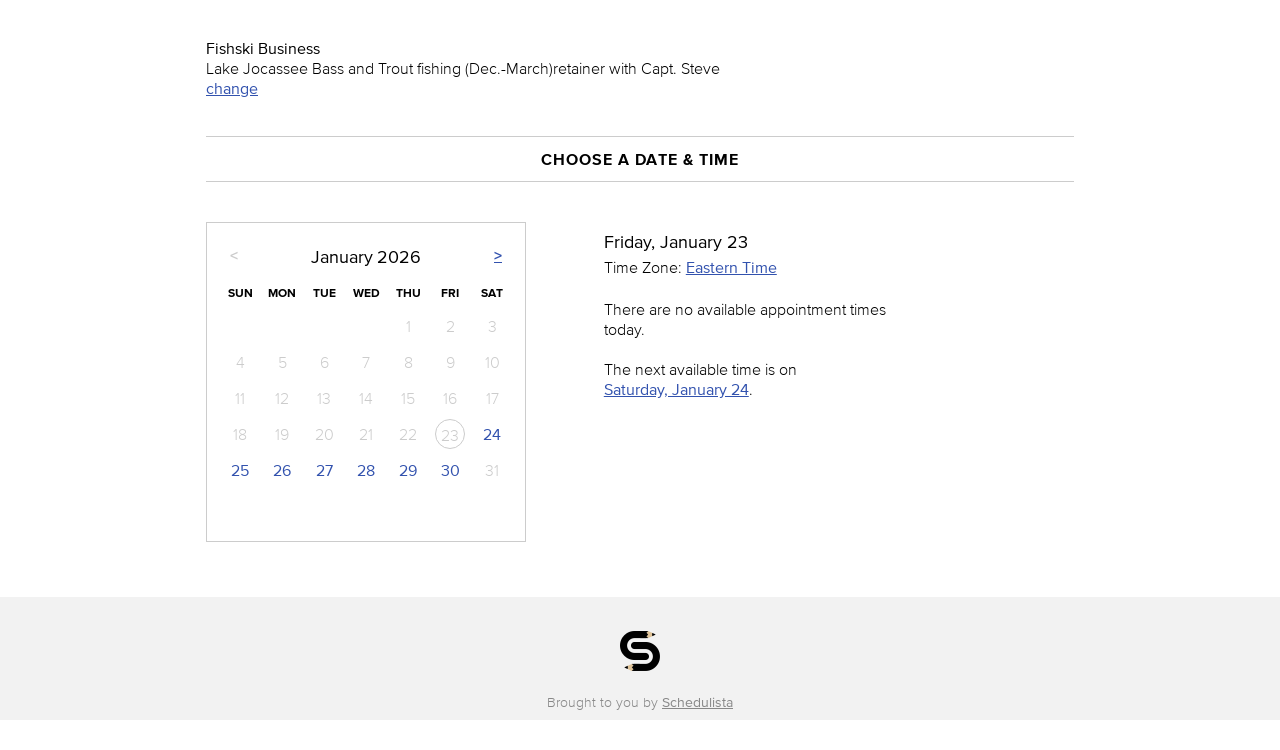

--- FILE ---
content_type: text/html; charset=utf-8
request_url: https://www.schedulista.com/schedule/fishskibusiness/choose_time?provider_id=1073870375&service_id=1074189235
body_size: 107932
content:
<!DOCTYPE html PUBLIC "-//W3C//DTD XHTML 1.0 Transitional//EN" "http://www.w3.org/TR/xhtml1/DTD/xhtml1-transitional.dtd">
<html xmlns="http://www.w3.org/1999/xhtml" lang="">
<head>
  <meta http-equiv="Content-Type" content="text/html, charset=UTF-8"/>
<script type="text/javascript">window.NREUM||(NREUM={});NREUM.info={"beacon":"bam.nr-data.net","errorBeacon":"bam.nr-data.net","licenseKey":"7621260929","applicationID":"1972541","transactionName":"JVpeRxRWCg1SFhxDAQ5QVEYKXEkCXwtcQwc5QVleAw==","queueTime":0,"applicationTime":34,"agent":""}</script>
<script type="text/javascript">(window.NREUM||(NREUM={})).init={ajax:{deny_list:["bam.nr-data.net"]},feature_flags:["soft_nav"]};(window.NREUM||(NREUM={})).loader_config={xpid:"VQIPVl5VGwIJU1NXAwA=",licenseKey:"7621260929",applicationID:"1972541",browserID:"1972545"};;/*! For license information please see nr-loader-full-1.308.0.min.js.LICENSE.txt */
(()=>{var e,t,r={384:(e,t,r)=>{"use strict";r.d(t,{NT:()=>a,US:()=>u,Zm:()=>o,bQ:()=>d,dV:()=>c,pV:()=>l});var n=r(6154),i=r(1863),s=r(1910);const a={beacon:"bam.nr-data.net",errorBeacon:"bam.nr-data.net"};function o(){return n.gm.NREUM||(n.gm.NREUM={}),void 0===n.gm.newrelic&&(n.gm.newrelic=n.gm.NREUM),n.gm.NREUM}function c(){let e=o();return e.o||(e.o={ST:n.gm.setTimeout,SI:n.gm.setImmediate||n.gm.setInterval,CT:n.gm.clearTimeout,XHR:n.gm.XMLHttpRequest,REQ:n.gm.Request,EV:n.gm.Event,PR:n.gm.Promise,MO:n.gm.MutationObserver,FETCH:n.gm.fetch,WS:n.gm.WebSocket},(0,s.i)(...Object.values(e.o))),e}function d(e,t){let r=o();r.initializedAgents??={},t.initializedAt={ms:(0,i.t)(),date:new Date},r.initializedAgents[e]=t}function u(e,t){o()[e]=t}function l(){return function(){let e=o();const t=e.info||{};e.info={beacon:a.beacon,errorBeacon:a.errorBeacon,...t}}(),function(){let e=o();const t=e.init||{};e.init={...t}}(),c(),function(){let e=o();const t=e.loader_config||{};e.loader_config={...t}}(),o()}},782:(e,t,r)=>{"use strict";r.d(t,{T:()=>n});const n=r(860).K7.pageViewTiming},860:(e,t,r)=>{"use strict";r.d(t,{$J:()=>u,K7:()=>c,P3:()=>d,XX:()=>i,Yy:()=>o,df:()=>s,qY:()=>n,v4:()=>a});const n="events",i="jserrors",s="browser/blobs",a="rum",o="browser/logs",c={ajax:"ajax",genericEvents:"generic_events",jserrors:i,logging:"logging",metrics:"metrics",pageAction:"page_action",pageViewEvent:"page_view_event",pageViewTiming:"page_view_timing",sessionReplay:"session_replay",sessionTrace:"session_trace",softNav:"soft_navigations",spa:"spa"},d={[c.pageViewEvent]:1,[c.pageViewTiming]:2,[c.metrics]:3,[c.jserrors]:4,[c.spa]:5,[c.ajax]:6,[c.sessionTrace]:7,[c.softNav]:8,[c.sessionReplay]:9,[c.logging]:10,[c.genericEvents]:11},u={[c.pageViewEvent]:a,[c.pageViewTiming]:n,[c.ajax]:n,[c.spa]:n,[c.softNav]:n,[c.metrics]:i,[c.jserrors]:i,[c.sessionTrace]:s,[c.sessionReplay]:s,[c.logging]:o,[c.genericEvents]:"ins"}},944:(e,t,r)=>{"use strict";r.d(t,{R:()=>i});var n=r(3241);function i(e,t){"function"==typeof console.debug&&(console.debug("New Relic Warning: https://github.com/newrelic/newrelic-browser-agent/blob/main/docs/warning-codes.md#".concat(e),t),(0,n.W)({agentIdentifier:null,drained:null,type:"data",name:"warn",feature:"warn",data:{code:e,secondary:t}}))}},993:(e,t,r)=>{"use strict";r.d(t,{A$:()=>s,ET:()=>a,TZ:()=>o,p_:()=>i});var n=r(860);const i={ERROR:"ERROR",WARN:"WARN",INFO:"INFO",DEBUG:"DEBUG",TRACE:"TRACE"},s={OFF:0,ERROR:1,WARN:2,INFO:3,DEBUG:4,TRACE:5},a="log",o=n.K7.logging},1541:(e,t,r)=>{"use strict";r.d(t,{U:()=>i,f:()=>n});const n={MFE:"MFE",BA:"BA"};function i(e,t){if(2!==t?.harvestEndpointVersion)return{};const r=t.agentRef.runtime.appMetadata.agents[0].entityGuid;return e?{"source.id":e.id,"source.name":e.name,"source.type":e.type,"parent.id":e.parent?.id||r,"parent.type":e.parent?.type||n.BA}:{"entity.guid":r,appId:t.agentRef.info.applicationID}}},1687:(e,t,r)=>{"use strict";r.d(t,{Ak:()=>d,Ze:()=>h,x3:()=>u});var n=r(3241),i=r(7836),s=r(3606),a=r(860),o=r(2646);const c={};function d(e,t){const r={staged:!1,priority:a.P3[t]||0};l(e),c[e].get(t)||c[e].set(t,r)}function u(e,t){e&&c[e]&&(c[e].get(t)&&c[e].delete(t),p(e,t,!1),c[e].size&&f(e))}function l(e){if(!e)throw new Error("agentIdentifier required");c[e]||(c[e]=new Map)}function h(e="",t="feature",r=!1){if(l(e),!e||!c[e].get(t)||r)return p(e,t);c[e].get(t).staged=!0,f(e)}function f(e){const t=Array.from(c[e]);t.every(([e,t])=>t.staged)&&(t.sort((e,t)=>e[1].priority-t[1].priority),t.forEach(([t])=>{c[e].delete(t),p(e,t)}))}function p(e,t,r=!0){const a=e?i.ee.get(e):i.ee,c=s.i.handlers;if(!a.aborted&&a.backlog&&c){if((0,n.W)({agentIdentifier:e,type:"lifecycle",name:"drain",feature:t}),r){const e=a.backlog[t],r=c[t];if(r){for(let t=0;e&&t<e.length;++t)g(e[t],r);Object.entries(r).forEach(([e,t])=>{Object.values(t||{}).forEach(t=>{t[0]?.on&&t[0]?.context()instanceof o.y&&t[0].on(e,t[1])})})}}a.isolatedBacklog||delete c[t],a.backlog[t]=null,a.emit("drain-"+t,[])}}function g(e,t){var r=e[1];Object.values(t[r]||{}).forEach(t=>{var r=e[0];if(t[0]===r){var n=t[1],i=e[3],s=e[2];n.apply(i,s)}})}},1738:(e,t,r)=>{"use strict";r.d(t,{U:()=>f,Y:()=>h});var n=r(3241),i=r(9908),s=r(1863),a=r(944),o=r(5701),c=r(3969),d=r(8362),u=r(860),l=r(4261);function h(e,t,r,s){const h=s||r;!h||h[e]&&h[e]!==d.d.prototype[e]||(h[e]=function(){(0,i.p)(c.xV,["API/"+e+"/called"],void 0,u.K7.metrics,r.ee),(0,n.W)({agentIdentifier:r.agentIdentifier,drained:!!o.B?.[r.agentIdentifier],type:"data",name:"api",feature:l.Pl+e,data:{}});try{return t.apply(this,arguments)}catch(e){(0,a.R)(23,e)}})}function f(e,t,r,n,a){const o=e.info;null===r?delete o.jsAttributes[t]:o.jsAttributes[t]=r,(a||null===r)&&(0,i.p)(l.Pl+n,[(0,s.t)(),t,r],void 0,"session",e.ee)}},1741:(e,t,r)=>{"use strict";r.d(t,{W:()=>s});var n=r(944),i=r(4261);class s{#e(e,...t){if(this[e]!==s.prototype[e])return this[e](...t);(0,n.R)(35,e)}addPageAction(e,t){return this.#e(i.hG,e,t)}register(e){return this.#e(i.eY,e)}recordCustomEvent(e,t){return this.#e(i.fF,e,t)}setPageViewName(e,t){return this.#e(i.Fw,e,t)}setCustomAttribute(e,t,r){return this.#e(i.cD,e,t,r)}noticeError(e,t){return this.#e(i.o5,e,t)}setUserId(e,t=!1){return this.#e(i.Dl,e,t)}setApplicationVersion(e){return this.#e(i.nb,e)}setErrorHandler(e){return this.#e(i.bt,e)}addRelease(e,t){return this.#e(i.k6,e,t)}log(e,t){return this.#e(i.$9,e,t)}start(){return this.#e(i.d3)}finished(e){return this.#e(i.BL,e)}recordReplay(){return this.#e(i.CH)}pauseReplay(){return this.#e(i.Tb)}addToTrace(e){return this.#e(i.U2,e)}setCurrentRouteName(e){return this.#e(i.PA,e)}interaction(e){return this.#e(i.dT,e)}wrapLogger(e,t,r){return this.#e(i.Wb,e,t,r)}measure(e,t){return this.#e(i.V1,e,t)}consent(e){return this.#e(i.Pv,e)}}},1863:(e,t,r)=>{"use strict";function n(){return Math.floor(performance.now())}r.d(t,{t:()=>n})},1910:(e,t,r)=>{"use strict";r.d(t,{i:()=>s});var n=r(944);const i=new Map;function s(...e){return e.every(e=>{if(i.has(e))return i.get(e);const t="function"==typeof e?e.toString():"",r=t.includes("[native code]"),s=t.includes("nrWrapper");return r||s||(0,n.R)(64,e?.name||t),i.set(e,r),r})}},2555:(e,t,r)=>{"use strict";r.d(t,{D:()=>o,f:()=>a});var n=r(384),i=r(8122);const s={beacon:n.NT.beacon,errorBeacon:n.NT.errorBeacon,licenseKey:void 0,applicationID:void 0,sa:void 0,queueTime:void 0,applicationTime:void 0,ttGuid:void 0,user:void 0,account:void 0,product:void 0,extra:void 0,jsAttributes:{},userAttributes:void 0,atts:void 0,transactionName:void 0,tNamePlain:void 0};function a(e){try{return!!e.licenseKey&&!!e.errorBeacon&&!!e.applicationID}catch(e){return!1}}const o=e=>(0,i.a)(e,s)},2614:(e,t,r)=>{"use strict";r.d(t,{BB:()=>a,H3:()=>n,g:()=>d,iL:()=>c,tS:()=>o,uh:()=>i,wk:()=>s});const n="NRBA",i="SESSION",s=144e5,a=18e5,o={STARTED:"session-started",PAUSE:"session-pause",RESET:"session-reset",RESUME:"session-resume",UPDATE:"session-update"},c={SAME_TAB:"same-tab",CROSS_TAB:"cross-tab"},d={OFF:0,FULL:1,ERROR:2}},2646:(e,t,r)=>{"use strict";r.d(t,{y:()=>n});class n{constructor(e){this.contextId=e}}},2843:(e,t,r)=>{"use strict";r.d(t,{G:()=>s,u:()=>i});var n=r(3878);function i(e,t=!1,r,i){(0,n.DD)("visibilitychange",function(){if(t)return void("hidden"===document.visibilityState&&e());e(document.visibilityState)},r,i)}function s(e,t,r){(0,n.sp)("pagehide",e,t,r)}},3241:(e,t,r)=>{"use strict";r.d(t,{W:()=>s});var n=r(6154);const i="newrelic";function s(e={}){try{n.gm.dispatchEvent(new CustomEvent(i,{detail:e}))}catch(e){}}},3304:(e,t,r)=>{"use strict";r.d(t,{A:()=>s});var n=r(7836);const i=()=>{const e=new WeakSet;return(t,r)=>{if("object"==typeof r&&null!==r){if(e.has(r))return;e.add(r)}return r}};function s(e){try{return JSON.stringify(e,i())??""}catch(e){try{n.ee.emit("internal-error",[e])}catch(e){}return""}}},3333:(e,t,r)=>{"use strict";r.d(t,{$v:()=>u,TZ:()=>n,Xh:()=>c,Zp:()=>i,kd:()=>d,mq:()=>o,nf:()=>a,qN:()=>s});const n=r(860).K7.genericEvents,i=["auxclick","click","copy","keydown","paste","scrollend"],s=["focus","blur"],a=4,o=1e3,c=2e3,d=["PageAction","UserAction","BrowserPerformance"],u={RESOURCES:"experimental.resources",REGISTER:"register"}},3434:(e,t,r)=>{"use strict";r.d(t,{Jt:()=>s,YM:()=>d});var n=r(7836),i=r(5607);const s="nr@original:".concat(i.W),a=50;var o=Object.prototype.hasOwnProperty,c=!1;function d(e,t){return e||(e=n.ee),r.inPlace=function(e,t,n,i,s){n||(n="");const a="-"===n.charAt(0);for(let o=0;o<t.length;o++){const c=t[o],d=e[c];l(d)||(e[c]=r(d,a?c+n:n,i,c,s))}},r.flag=s,r;function r(t,r,n,c,d){return l(t)?t:(r||(r=""),nrWrapper[s]=t,function(e,t,r){if(Object.defineProperty&&Object.keys)try{return Object.keys(e).forEach(function(r){Object.defineProperty(t,r,{get:function(){return e[r]},set:function(t){return e[r]=t,t}})}),t}catch(e){u([e],r)}for(var n in e)o.call(e,n)&&(t[n]=e[n])}(t,nrWrapper,e),nrWrapper);function nrWrapper(){var s,o,l,h;let f;try{o=this,s=[...arguments],l="function"==typeof n?n(s,o):n||{}}catch(t){u([t,"",[s,o,c],l],e)}i(r+"start",[s,o,c],l,d);const p=performance.now();let g;try{return h=t.apply(o,s),g=performance.now(),h}catch(e){throw g=performance.now(),i(r+"err",[s,o,e],l,d),f=e,f}finally{const e=g-p,t={start:p,end:g,duration:e,isLongTask:e>=a,methodName:c,thrownError:f};t.isLongTask&&i("long-task",[t,o],l,d),i(r+"end",[s,o,h],l,d)}}}function i(r,n,i,s){if(!c||t){var a=c;c=!0;try{e.emit(r,n,i,t,s)}catch(t){u([t,r,n,i],e)}c=a}}}function u(e,t){t||(t=n.ee);try{t.emit("internal-error",e)}catch(e){}}function l(e){return!(e&&"function"==typeof e&&e.apply&&!e[s])}},3606:(e,t,r)=>{"use strict";r.d(t,{i:()=>s});var n=r(9908);s.on=a;var i=s.handlers={};function s(e,t,r,s){a(s||n.d,i,e,t,r)}function a(e,t,r,i,s){s||(s="feature"),e||(e=n.d);var a=t[s]=t[s]||{};(a[r]=a[r]||[]).push([e,i])}},3738:(e,t,r)=>{"use strict";r.d(t,{He:()=>i,Kp:()=>o,Lc:()=>d,Rz:()=>u,TZ:()=>n,bD:()=>s,d3:()=>a,jx:()=>l,sl:()=>h,uP:()=>c});const n=r(860).K7.sessionTrace,i="bstResource",s="resource",a="-start",o="-end",c="fn"+a,d="fn"+o,u="pushState",l=1e3,h=3e4},3785:(e,t,r)=>{"use strict";r.d(t,{R:()=>c,b:()=>d});var n=r(9908),i=r(1863),s=r(860),a=r(3969),o=r(993);function c(e,t,r={},c=o.p_.INFO,d=!0,u,l=(0,i.t)()){(0,n.p)(a.xV,["API/logging/".concat(c.toLowerCase(),"/called")],void 0,s.K7.metrics,e),(0,n.p)(o.ET,[l,t,r,c,d,u],void 0,s.K7.logging,e)}function d(e){return"string"==typeof e&&Object.values(o.p_).some(t=>t===e.toUpperCase().trim())}},3878:(e,t,r)=>{"use strict";function n(e,t){return{capture:e,passive:!1,signal:t}}function i(e,t,r=!1,i){window.addEventListener(e,t,n(r,i))}function s(e,t,r=!1,i){document.addEventListener(e,t,n(r,i))}r.d(t,{DD:()=>s,jT:()=>n,sp:()=>i})},3969:(e,t,r)=>{"use strict";r.d(t,{TZ:()=>n,XG:()=>o,rs:()=>i,xV:()=>a,z_:()=>s});const n=r(860).K7.metrics,i="sm",s="cm",a="storeSupportabilityMetrics",o="storeEventMetrics"},4234:(e,t,r)=>{"use strict";r.d(t,{W:()=>s});var n=r(7836),i=r(1687);class s{constructor(e,t){this.agentIdentifier=e,this.ee=n.ee.get(e),this.featureName=t,this.blocked=!1}deregisterDrain(){(0,i.x3)(this.agentIdentifier,this.featureName)}}},4261:(e,t,r)=>{"use strict";r.d(t,{$9:()=>d,BL:()=>o,CH:()=>f,Dl:()=>w,Fw:()=>y,PA:()=>m,Pl:()=>n,Pv:()=>T,Tb:()=>l,U2:()=>s,V1:()=>E,Wb:()=>x,bt:()=>b,cD:()=>v,d3:()=>R,dT:()=>c,eY:()=>p,fF:()=>h,hG:()=>i,k6:()=>a,nb:()=>g,o5:()=>u});const n="api-",i="addPageAction",s="addToTrace",a="addRelease",o="finished",c="interaction",d="log",u="noticeError",l="pauseReplay",h="recordCustomEvent",f="recordReplay",p="register",g="setApplicationVersion",m="setCurrentRouteName",v="setCustomAttribute",b="setErrorHandler",y="setPageViewName",w="setUserId",R="start",x="wrapLogger",E="measure",T="consent"},5205:(e,t,r)=>{"use strict";r.d(t,{j:()=>S});var n=r(384),i=r(1741);var s=r(2555),a=r(3333);const o=e=>{if(!e||"string"!=typeof e)return!1;try{document.createDocumentFragment().querySelector(e)}catch{return!1}return!0};var c=r(2614),d=r(944),u=r(8122);const l="[data-nr-mask]",h=e=>(0,u.a)(e,(()=>{const e={feature_flags:[],experimental:{allow_registered_children:!1,resources:!1},mask_selector:"*",block_selector:"[data-nr-block]",mask_input_options:{color:!1,date:!1,"datetime-local":!1,email:!1,month:!1,number:!1,range:!1,search:!1,tel:!1,text:!1,time:!1,url:!1,week:!1,textarea:!1,select:!1,password:!0}};return{ajax:{deny_list:void 0,block_internal:!0,enabled:!0,autoStart:!0},api:{get allow_registered_children(){return e.feature_flags.includes(a.$v.REGISTER)||e.experimental.allow_registered_children},set allow_registered_children(t){e.experimental.allow_registered_children=t},duplicate_registered_data:!1},browser_consent_mode:{enabled:!1},distributed_tracing:{enabled:void 0,exclude_newrelic_header:void 0,cors_use_newrelic_header:void 0,cors_use_tracecontext_headers:void 0,allowed_origins:void 0},get feature_flags(){return e.feature_flags},set feature_flags(t){e.feature_flags=t},generic_events:{enabled:!0,autoStart:!0},harvest:{interval:30},jserrors:{enabled:!0,autoStart:!0},logging:{enabled:!0,autoStart:!0},metrics:{enabled:!0,autoStart:!0},obfuscate:void 0,page_action:{enabled:!0},page_view_event:{enabled:!0,autoStart:!0},page_view_timing:{enabled:!0,autoStart:!0},performance:{capture_marks:!1,capture_measures:!1,capture_detail:!0,resources:{get enabled(){return e.feature_flags.includes(a.$v.RESOURCES)||e.experimental.resources},set enabled(t){e.experimental.resources=t},asset_types:[],first_party_domains:[],ignore_newrelic:!0}},privacy:{cookies_enabled:!0},proxy:{assets:void 0,beacon:void 0},session:{expiresMs:c.wk,inactiveMs:c.BB},session_replay:{autoStart:!0,enabled:!1,preload:!1,sampling_rate:10,error_sampling_rate:100,collect_fonts:!1,inline_images:!1,fix_stylesheets:!0,mask_all_inputs:!0,get mask_text_selector(){return e.mask_selector},set mask_text_selector(t){o(t)?e.mask_selector="".concat(t,",").concat(l):""===t||null===t?e.mask_selector=l:(0,d.R)(5,t)},get block_class(){return"nr-block"},get ignore_class(){return"nr-ignore"},get mask_text_class(){return"nr-mask"},get block_selector(){return e.block_selector},set block_selector(t){o(t)?e.block_selector+=",".concat(t):""!==t&&(0,d.R)(6,t)},get mask_input_options(){return e.mask_input_options},set mask_input_options(t){t&&"object"==typeof t?e.mask_input_options={...t,password:!0}:(0,d.R)(7,t)}},session_trace:{enabled:!0,autoStart:!0},soft_navigations:{enabled:!0,autoStart:!0},spa:{enabled:!0,autoStart:!0},ssl:void 0,user_actions:{enabled:!0,elementAttributes:["id","className","tagName","type"]}}})());var f=r(6154),p=r(9324);let g=0;const m={buildEnv:p.F3,distMethod:p.Xs,version:p.xv,originTime:f.WN},v={consented:!1},b={appMetadata:{},get consented(){return this.session?.state?.consent||v.consented},set consented(e){v.consented=e},customTransaction:void 0,denyList:void 0,disabled:!1,harvester:void 0,isolatedBacklog:!1,isRecording:!1,loaderType:void 0,maxBytes:3e4,obfuscator:void 0,onerror:void 0,ptid:void 0,releaseIds:{},session:void 0,timeKeeper:void 0,registeredEntities:[],jsAttributesMetadata:{bytes:0},get harvestCount(){return++g}},y=e=>{const t=(0,u.a)(e,b),r=Object.keys(m).reduce((e,t)=>(e[t]={value:m[t],writable:!1,configurable:!0,enumerable:!0},e),{});return Object.defineProperties(t,r)};var w=r(5701);const R=e=>{const t=e.startsWith("http");e+="/",r.p=t?e:"https://"+e};var x=r(7836),E=r(3241);const T={accountID:void 0,trustKey:void 0,agentID:void 0,licenseKey:void 0,applicationID:void 0,xpid:void 0},A=e=>(0,u.a)(e,T),_=new Set;function S(e,t={},r,a){let{init:o,info:c,loader_config:d,runtime:u={},exposed:l=!0}=t;if(!c){const e=(0,n.pV)();o=e.init,c=e.info,d=e.loader_config}e.init=h(o||{}),e.loader_config=A(d||{}),c.jsAttributes??={},f.bv&&(c.jsAttributes.isWorker=!0),e.info=(0,s.D)(c);const p=e.init,g=[c.beacon,c.errorBeacon];_.has(e.agentIdentifier)||(p.proxy.assets&&(R(p.proxy.assets),g.push(p.proxy.assets)),p.proxy.beacon&&g.push(p.proxy.beacon),e.beacons=[...g],function(e){const t=(0,n.pV)();Object.getOwnPropertyNames(i.W.prototype).forEach(r=>{const n=i.W.prototype[r];if("function"!=typeof n||"constructor"===n)return;let s=t[r];e[r]&&!1!==e.exposed&&"micro-agent"!==e.runtime?.loaderType&&(t[r]=(...t)=>{const n=e[r](...t);return s?s(...t):n})})}(e),(0,n.US)("activatedFeatures",w.B)),u.denyList=[...p.ajax.deny_list||[],...p.ajax.block_internal?g:[]],u.ptid=e.agentIdentifier,u.loaderType=r,e.runtime=y(u),_.has(e.agentIdentifier)||(e.ee=x.ee.get(e.agentIdentifier),e.exposed=l,(0,E.W)({agentIdentifier:e.agentIdentifier,drained:!!w.B?.[e.agentIdentifier],type:"lifecycle",name:"initialize",feature:void 0,data:e.config})),_.add(e.agentIdentifier)}},5270:(e,t,r)=>{"use strict";r.d(t,{Aw:()=>a,SR:()=>s,rF:()=>o});var n=r(384),i=r(7767);function s(e){return!!(0,n.dV)().o.MO&&(0,i.V)(e)&&!0===e?.session_trace.enabled}function a(e){return!0===e?.session_replay.preload&&s(e)}function o(e,t){try{if("string"==typeof t?.type){if("password"===t.type.toLowerCase())return"*".repeat(e?.length||0);if(void 0!==t?.dataset?.nrUnmask||t?.classList?.contains("nr-unmask"))return e}}catch(e){}return"string"==typeof e?e.replace(/[\S]/g,"*"):"*".repeat(e?.length||0)}},5289:(e,t,r)=>{"use strict";r.d(t,{GG:()=>a,Qr:()=>c,sB:()=>o});var n=r(3878),i=r(6389);function s(){return"undefined"==typeof document||"complete"===document.readyState}function a(e,t){if(s())return e();const r=(0,i.J)(e),a=setInterval(()=>{s()&&(clearInterval(a),r())},500);(0,n.sp)("load",r,t)}function o(e){if(s())return e();(0,n.DD)("DOMContentLoaded",e)}function c(e){if(s())return e();(0,n.sp)("popstate",e)}},5607:(e,t,r)=>{"use strict";r.d(t,{W:()=>n});const n=(0,r(9566).bz)()},5701:(e,t,r)=>{"use strict";r.d(t,{B:()=>s,t:()=>a});var n=r(3241);const i=new Set,s={};function a(e,t){const r=t.agentIdentifier;s[r]??={},e&&"object"==typeof e&&(i.has(r)||(t.ee.emit("rumresp",[e]),s[r]=e,i.add(r),(0,n.W)({agentIdentifier:r,loaded:!0,drained:!0,type:"lifecycle",name:"load",feature:void 0,data:e})))}},6154:(e,t,r)=>{"use strict";r.d(t,{OF:()=>d,RI:()=>i,WN:()=>h,bv:()=>s,eN:()=>f,gm:()=>a,lR:()=>l,m:()=>c,mw:()=>o,sb:()=>u});var n=r(1863);const i="undefined"!=typeof window&&!!window.document,s="undefined"!=typeof WorkerGlobalScope&&("undefined"!=typeof self&&self instanceof WorkerGlobalScope&&self.navigator instanceof WorkerNavigator||"undefined"!=typeof globalThis&&globalThis instanceof WorkerGlobalScope&&globalThis.navigator instanceof WorkerNavigator),a=i?window:"undefined"!=typeof WorkerGlobalScope&&("undefined"!=typeof self&&self instanceof WorkerGlobalScope&&self||"undefined"!=typeof globalThis&&globalThis instanceof WorkerGlobalScope&&globalThis),o=Boolean("hidden"===a?.document?.visibilityState),c=""+a?.location,d=/iPad|iPhone|iPod/.test(a.navigator?.userAgent),u=d&&"undefined"==typeof SharedWorker,l=(()=>{const e=a.navigator?.userAgent?.match(/Firefox[/\s](\d+\.\d+)/);return Array.isArray(e)&&e.length>=2?+e[1]:0})(),h=Date.now()-(0,n.t)(),f=()=>"undefined"!=typeof PerformanceNavigationTiming&&a?.performance?.getEntriesByType("navigation")?.[0]?.responseStart},6344:(e,t,r)=>{"use strict";r.d(t,{BB:()=>u,Qb:()=>l,TZ:()=>i,Ug:()=>a,Vh:()=>s,_s:()=>o,bc:()=>d,yP:()=>c});var n=r(2614);const i=r(860).K7.sessionReplay,s="errorDuringReplay",a=.12,o={DomContentLoaded:0,Load:1,FullSnapshot:2,IncrementalSnapshot:3,Meta:4,Custom:5},c={[n.g.ERROR]:15e3,[n.g.FULL]:3e5,[n.g.OFF]:0},d={RESET:{message:"Session was reset",sm:"Reset"},IMPORT:{message:"Recorder failed to import",sm:"Import"},TOO_MANY:{message:"429: Too Many Requests",sm:"Too-Many"},TOO_BIG:{message:"Payload was too large",sm:"Too-Big"},CROSS_TAB:{message:"Session Entity was set to OFF on another tab",sm:"Cross-Tab"},ENTITLEMENTS:{message:"Session Replay is not allowed and will not be started",sm:"Entitlement"}},u=5e3,l={API:"api",RESUME:"resume",SWITCH_TO_FULL:"switchToFull",INITIALIZE:"initialize",PRELOAD:"preload"}},6389:(e,t,r)=>{"use strict";function n(e,t=500,r={}){const n=r?.leading||!1;let i;return(...r)=>{n&&void 0===i&&(e.apply(this,r),i=setTimeout(()=>{i=clearTimeout(i)},t)),n||(clearTimeout(i),i=setTimeout(()=>{e.apply(this,r)},t))}}function i(e){let t=!1;return(...r)=>{t||(t=!0,e.apply(this,r))}}r.d(t,{J:()=>i,s:()=>n})},6630:(e,t,r)=>{"use strict";r.d(t,{T:()=>n});const n=r(860).K7.pageViewEvent},6774:(e,t,r)=>{"use strict";r.d(t,{T:()=>n});const n=r(860).K7.jserrors},7295:(e,t,r)=>{"use strict";r.d(t,{Xv:()=>a,gX:()=>i,iW:()=>s});var n=[];function i(e){if(!e||s(e))return!1;if(0===n.length)return!0;if("*"===n[0].hostname)return!1;for(var t=0;t<n.length;t++){var r=n[t];if(r.hostname.test(e.hostname)&&r.pathname.test(e.pathname))return!1}return!0}function s(e){return void 0===e.hostname}function a(e){if(n=[],e&&e.length)for(var t=0;t<e.length;t++){let r=e[t];if(!r)continue;if("*"===r)return void(n=[{hostname:"*"}]);0===r.indexOf("http://")?r=r.substring(7):0===r.indexOf("https://")&&(r=r.substring(8));const i=r.indexOf("/");let s,a;i>0?(s=r.substring(0,i),a=r.substring(i)):(s=r,a="*");let[c]=s.split(":");n.push({hostname:o(c),pathname:o(a,!0)})}}function o(e,t=!1){const r=e.replace(/[.+?^${}()|[\]\\]/g,e=>"\\"+e).replace(/\*/g,".*?");return new RegExp((t?"^":"")+r+"$")}},7485:(e,t,r)=>{"use strict";r.d(t,{D:()=>i});var n=r(6154);function i(e){if(0===(e||"").indexOf("data:"))return{protocol:"data"};try{const t=new URL(e,location.href),r={port:t.port,hostname:t.hostname,pathname:t.pathname,search:t.search,protocol:t.protocol.slice(0,t.protocol.indexOf(":")),sameOrigin:t.protocol===n.gm?.location?.protocol&&t.host===n.gm?.location?.host};return r.port&&""!==r.port||("http:"===t.protocol&&(r.port="80"),"https:"===t.protocol&&(r.port="443")),r.pathname&&""!==r.pathname?r.pathname.startsWith("/")||(r.pathname="/".concat(r.pathname)):r.pathname="/",r}catch(e){return{}}}},7699:(e,t,r)=>{"use strict";r.d(t,{It:()=>s,KC:()=>o,No:()=>i,qh:()=>a});var n=r(860);const i=16e3,s=1e6,a="SESSION_ERROR",o={[n.K7.logging]:!0,[n.K7.genericEvents]:!1,[n.K7.jserrors]:!1,[n.K7.ajax]:!1}},7767:(e,t,r)=>{"use strict";r.d(t,{V:()=>i});var n=r(6154);const i=e=>n.RI&&!0===e?.privacy.cookies_enabled},7836:(e,t,r)=>{"use strict";r.d(t,{P:()=>o,ee:()=>c});var n=r(384),i=r(8990),s=r(2646),a=r(5607);const o="nr@context:".concat(a.W),c=function e(t,r){var n={},a={},u={},l=!1;try{l=16===r.length&&d.initializedAgents?.[r]?.runtime.isolatedBacklog}catch(e){}var h={on:p,addEventListener:p,removeEventListener:function(e,t){var r=n[e];if(!r)return;for(var i=0;i<r.length;i++)r[i]===t&&r.splice(i,1)},emit:function(e,r,n,i,s){!1!==s&&(s=!0);if(c.aborted&&!i)return;t&&s&&t.emit(e,r,n);var o=f(n);g(e).forEach(e=>{e.apply(o,r)});var d=v()[a[e]];d&&d.push([h,e,r,o]);return o},get:m,listeners:g,context:f,buffer:function(e,t){const r=v();if(t=t||"feature",h.aborted)return;Object.entries(e||{}).forEach(([e,n])=>{a[n]=t,t in r||(r[t]=[])})},abort:function(){h._aborted=!0,Object.keys(h.backlog).forEach(e=>{delete h.backlog[e]})},isBuffering:function(e){return!!v()[a[e]]},debugId:r,backlog:l?{}:t&&"object"==typeof t.backlog?t.backlog:{},isolatedBacklog:l};return Object.defineProperty(h,"aborted",{get:()=>{let e=h._aborted||!1;return e||(t&&(e=t.aborted),e)}}),h;function f(e){return e&&e instanceof s.y?e:e?(0,i.I)(e,o,()=>new s.y(o)):new s.y(o)}function p(e,t){n[e]=g(e).concat(t)}function g(e){return n[e]||[]}function m(t){return u[t]=u[t]||e(h,t)}function v(){return h.backlog}}(void 0,"globalEE"),d=(0,n.Zm)();d.ee||(d.ee=c)},8122:(e,t,r)=>{"use strict";r.d(t,{a:()=>i});var n=r(944);function i(e,t){try{if(!e||"object"!=typeof e)return(0,n.R)(3);if(!t||"object"!=typeof t)return(0,n.R)(4);const r=Object.create(Object.getPrototypeOf(t),Object.getOwnPropertyDescriptors(t)),s=0===Object.keys(r).length?e:r;for(let a in s)if(void 0!==e[a])try{if(null===e[a]){r[a]=null;continue}Array.isArray(e[a])&&Array.isArray(t[a])?r[a]=Array.from(new Set([...e[a],...t[a]])):"object"==typeof e[a]&&"object"==typeof t[a]?r[a]=i(e[a],t[a]):r[a]=e[a]}catch(e){r[a]||(0,n.R)(1,e)}return r}catch(e){(0,n.R)(2,e)}}},8139:(e,t,r)=>{"use strict";r.d(t,{u:()=>h});var n=r(7836),i=r(3434),s=r(8990),a=r(6154);const o={},c=a.gm.XMLHttpRequest,d="addEventListener",u="removeEventListener",l="nr@wrapped:".concat(n.P);function h(e){var t=function(e){return(e||n.ee).get("events")}(e);if(o[t.debugId]++)return t;o[t.debugId]=1;var r=(0,i.YM)(t,!0);function h(e){r.inPlace(e,[d,u],"-",p)}function p(e,t){return e[1]}return"getPrototypeOf"in Object&&(a.RI&&f(document,h),c&&f(c.prototype,h),f(a.gm,h)),t.on(d+"-start",function(e,t){var n=e[1];if(null!==n&&("function"==typeof n||"object"==typeof n)&&"newrelic"!==e[0]){var i=(0,s.I)(n,l,function(){var e={object:function(){if("function"!=typeof n.handleEvent)return;return n.handleEvent.apply(n,arguments)},function:n}[typeof n];return e?r(e,"fn-",null,e.name||"anonymous"):n});this.wrapped=e[1]=i}}),t.on(u+"-start",function(e){e[1]=this.wrapped||e[1]}),t}function f(e,t,...r){let n=e;for(;"object"==typeof n&&!Object.prototype.hasOwnProperty.call(n,d);)n=Object.getPrototypeOf(n);n&&t(n,...r)}},8362:(e,t,r)=>{"use strict";r.d(t,{d:()=>s});var n=r(9566),i=r(1741);class s extends i.W{agentIdentifier=(0,n.LA)(16)}},8374:(e,t,r)=>{r.nc=(()=>{try{return document?.currentScript?.nonce}catch(e){}return""})()},8990:(e,t,r)=>{"use strict";r.d(t,{I:()=>i});var n=Object.prototype.hasOwnProperty;function i(e,t,r){if(n.call(e,t))return e[t];var i=r();if(Object.defineProperty&&Object.keys)try{return Object.defineProperty(e,t,{value:i,writable:!0,enumerable:!1}),i}catch(e){}return e[t]=i,i}},9119:(e,t,r)=>{"use strict";r.d(t,{L:()=>s});var n=/([^?#]*)[^#]*(#[^?]*|$).*/,i=/([^?#]*)().*/;function s(e,t){return e?e.replace(t?n:i,"$1$2"):e}},9300:(e,t,r)=>{"use strict";r.d(t,{T:()=>n});const n=r(860).K7.ajax},9324:(e,t,r)=>{"use strict";r.d(t,{AJ:()=>a,F3:()=>i,Xs:()=>s,Yq:()=>o,xv:()=>n});const n="1.308.0",i="PROD",s="CDN",a="@newrelic/rrweb",o="1.0.1"},9566:(e,t,r)=>{"use strict";r.d(t,{LA:()=>o,ZF:()=>c,bz:()=>a,el:()=>d});var n=r(6154);const i="xxxxxxxx-xxxx-4xxx-yxxx-xxxxxxxxxxxx";function s(e,t){return e?15&e[t]:16*Math.random()|0}function a(){const e=n.gm?.crypto||n.gm?.msCrypto;let t,r=0;return e&&e.getRandomValues&&(t=e.getRandomValues(new Uint8Array(30))),i.split("").map(e=>"x"===e?s(t,r++).toString(16):"y"===e?(3&s()|8).toString(16):e).join("")}function o(e){const t=n.gm?.crypto||n.gm?.msCrypto;let r,i=0;t&&t.getRandomValues&&(r=t.getRandomValues(new Uint8Array(e)));const a=[];for(var o=0;o<e;o++)a.push(s(r,i++).toString(16));return a.join("")}function c(){return o(16)}function d(){return o(32)}},9908:(e,t,r)=>{"use strict";r.d(t,{d:()=>n,p:()=>i});var n=r(7836).ee.get("handle");function i(e,t,r,i,s){s?(s.buffer([e],i),s.emit(e,t,r)):(n.buffer([e],i),n.emit(e,t,r))}}},n={};function i(e){var t=n[e];if(void 0!==t)return t.exports;var s=n[e]={exports:{}};return r[e](s,s.exports,i),s.exports}i.m=r,i.d=(e,t)=>{for(var r in t)i.o(t,r)&&!i.o(e,r)&&Object.defineProperty(e,r,{enumerable:!0,get:t[r]})},i.f={},i.e=e=>Promise.all(Object.keys(i.f).reduce((t,r)=>(i.f[r](e,t),t),[])),i.u=e=>({95:"nr-full-compressor",222:"nr-full-recorder",891:"nr-full"}[e]+"-1.308.0.min.js"),i.o=(e,t)=>Object.prototype.hasOwnProperty.call(e,t),e={},t="NRBA-1.308.0.PROD:",i.l=(r,n,s,a)=>{if(e[r])e[r].push(n);else{var o,c;if(void 0!==s)for(var d=document.getElementsByTagName("script"),u=0;u<d.length;u++){var l=d[u];if(l.getAttribute("src")==r||l.getAttribute("data-webpack")==t+s){o=l;break}}if(!o){c=!0;var h={891:"sha512-fcveNDcpRQS9OweGhN4uJe88Qmg+EVyH6j/wngwL2Le0m7LYyz7q+JDx7KBxsdDF4TaPVsSmHg12T3pHwdLa7w==",222:"sha512-O8ZzdvgB4fRyt7k2Qrr4STpR+tCA2mcQEig6/dP3rRy9uEx1CTKQ6cQ7Src0361y7xS434ua+zIPo265ZpjlEg==",95:"sha512-jDWejat/6/UDex/9XjYoPPmpMPuEvBCSuCg/0tnihjbn5bh9mP3An0NzFV9T5Tc+3kKhaXaZA8UIKPAanD2+Gw=="};(o=document.createElement("script")).charset="utf-8",i.nc&&o.setAttribute("nonce",i.nc),o.setAttribute("data-webpack",t+s),o.src=r,0!==o.src.indexOf(window.location.origin+"/")&&(o.crossOrigin="anonymous"),h[a]&&(o.integrity=h[a])}e[r]=[n];var f=(t,n)=>{o.onerror=o.onload=null,clearTimeout(p);var i=e[r];if(delete e[r],o.parentNode&&o.parentNode.removeChild(o),i&&i.forEach(e=>e(n)),t)return t(n)},p=setTimeout(f.bind(null,void 0,{type:"timeout",target:o}),12e4);o.onerror=f.bind(null,o.onerror),o.onload=f.bind(null,o.onload),c&&document.head.appendChild(o)}},i.r=e=>{"undefined"!=typeof Symbol&&Symbol.toStringTag&&Object.defineProperty(e,Symbol.toStringTag,{value:"Module"}),Object.defineProperty(e,"__esModule",{value:!0})},i.p="https://js-agent.newrelic.com/",(()=>{var e={85:0,959:0};i.f.j=(t,r)=>{var n=i.o(e,t)?e[t]:void 0;if(0!==n)if(n)r.push(n[2]);else{var s=new Promise((r,i)=>n=e[t]=[r,i]);r.push(n[2]=s);var a=i.p+i.u(t),o=new Error;i.l(a,r=>{if(i.o(e,t)&&(0!==(n=e[t])&&(e[t]=void 0),n)){var s=r&&("load"===r.type?"missing":r.type),a=r&&r.target&&r.target.src;o.message="Loading chunk "+t+" failed: ("+s+": "+a+")",o.name="ChunkLoadError",o.type=s,o.request=a,n[1](o)}},"chunk-"+t,t)}};var t=(t,r)=>{var n,s,[a,o,c]=r,d=0;if(a.some(t=>0!==e[t])){for(n in o)i.o(o,n)&&(i.m[n]=o[n]);if(c)c(i)}for(t&&t(r);d<a.length;d++)s=a[d],i.o(e,s)&&e[s]&&e[s][0](),e[s]=0},r=self["webpackChunk:NRBA-1.308.0.PROD"]=self["webpackChunk:NRBA-1.308.0.PROD"]||[];r.forEach(t.bind(null,0)),r.push=t.bind(null,r.push.bind(r))})(),(()=>{"use strict";i(8374);var e=i(8362),t=i(860);const r=Object.values(t.K7);var n=i(5205);var s=i(9908),a=i(1863),o=i(4261),c=i(1738);var d=i(1687),u=i(4234),l=i(5289),h=i(6154),f=i(944),p=i(5270),g=i(7767),m=i(6389),v=i(7699);class b extends u.W{constructor(e,t){super(e.agentIdentifier,t),this.agentRef=e,this.abortHandler=void 0,this.featAggregate=void 0,this.loadedSuccessfully=void 0,this.onAggregateImported=new Promise(e=>{this.loadedSuccessfully=e}),this.deferred=Promise.resolve(),!1===e.init[this.featureName].autoStart?this.deferred=new Promise((t,r)=>{this.ee.on("manual-start-all",(0,m.J)(()=>{(0,d.Ak)(e.agentIdentifier,this.featureName),t()}))}):(0,d.Ak)(e.agentIdentifier,t)}importAggregator(e,t,r={}){if(this.featAggregate)return;const n=async()=>{let n;await this.deferred;try{if((0,g.V)(e.init)){const{setupAgentSession:t}=await i.e(891).then(i.bind(i,8766));n=t(e)}}catch(e){(0,f.R)(20,e),this.ee.emit("internal-error",[e]),(0,s.p)(v.qh,[e],void 0,this.featureName,this.ee)}try{if(!this.#t(this.featureName,n,e.init))return(0,d.Ze)(this.agentIdentifier,this.featureName),void this.loadedSuccessfully(!1);const{Aggregate:i}=await t();this.featAggregate=new i(e,r),e.runtime.harvester.initializedAggregates.push(this.featAggregate),this.loadedSuccessfully(!0)}catch(e){(0,f.R)(34,e),this.abortHandler?.(),(0,d.Ze)(this.agentIdentifier,this.featureName,!0),this.loadedSuccessfully(!1),this.ee&&this.ee.abort()}};h.RI?(0,l.GG)(()=>n(),!0):n()}#t(e,r,n){if(this.blocked)return!1;switch(e){case t.K7.sessionReplay:return(0,p.SR)(n)&&!!r;case t.K7.sessionTrace:return!!r;default:return!0}}}var y=i(6630),w=i(2614),R=i(3241);class x extends b{static featureName=y.T;constructor(e){var t;super(e,y.T),this.setupInspectionEvents(e.agentIdentifier),t=e,(0,c.Y)(o.Fw,function(e,r){"string"==typeof e&&("/"!==e.charAt(0)&&(e="/"+e),t.runtime.customTransaction=(r||"http://custom.transaction")+e,(0,s.p)(o.Pl+o.Fw,[(0,a.t)()],void 0,void 0,t.ee))},t),this.importAggregator(e,()=>i.e(891).then(i.bind(i,3718)))}setupInspectionEvents(e){const t=(t,r)=>{t&&(0,R.W)({agentIdentifier:e,timeStamp:t.timeStamp,loaded:"complete"===t.target.readyState,type:"window",name:r,data:t.target.location+""})};(0,l.sB)(e=>{t(e,"DOMContentLoaded")}),(0,l.GG)(e=>{t(e,"load")}),(0,l.Qr)(e=>{t(e,"navigate")}),this.ee.on(w.tS.UPDATE,(t,r)=>{(0,R.W)({agentIdentifier:e,type:"lifecycle",name:"session",data:r})})}}var E=i(384);class T extends e.d{constructor(e){var t;(super(),h.gm)?(this.features={},(0,E.bQ)(this.agentIdentifier,this),this.desiredFeatures=new Set(e.features||[]),this.desiredFeatures.add(x),(0,n.j)(this,e,e.loaderType||"agent"),t=this,(0,c.Y)(o.cD,function(e,r,n=!1){if("string"==typeof e){if(["string","number","boolean"].includes(typeof r)||null===r)return(0,c.U)(t,e,r,o.cD,n);(0,f.R)(40,typeof r)}else(0,f.R)(39,typeof e)},t),function(e){(0,c.Y)(o.Dl,function(t,r=!1){if("string"!=typeof t&&null!==t)return void(0,f.R)(41,typeof t);const n=e.info.jsAttributes["enduser.id"];r&&null!=n&&n!==t?(0,s.p)(o.Pl+"setUserIdAndResetSession",[t],void 0,"session",e.ee):(0,c.U)(e,"enduser.id",t,o.Dl,!0)},e)}(this),function(e){(0,c.Y)(o.nb,function(t){if("string"==typeof t||null===t)return(0,c.U)(e,"application.version",t,o.nb,!1);(0,f.R)(42,typeof t)},e)}(this),function(e){(0,c.Y)(o.d3,function(){e.ee.emit("manual-start-all")},e)}(this),function(e){(0,c.Y)(o.Pv,function(t=!0){if("boolean"==typeof t){if((0,s.p)(o.Pl+o.Pv,[t],void 0,"session",e.ee),e.runtime.consented=t,t){const t=e.features.page_view_event;t.onAggregateImported.then(e=>{const r=t.featAggregate;e&&!r.sentRum&&r.sendRum()})}}else(0,f.R)(65,typeof t)},e)}(this),this.run()):(0,f.R)(21)}get config(){return{info:this.info,init:this.init,loader_config:this.loader_config,runtime:this.runtime}}get api(){return this}run(){try{const e=function(e){const t={};return r.forEach(r=>{t[r]=!!e[r]?.enabled}),t}(this.init),n=[...this.desiredFeatures];n.sort((e,r)=>t.P3[e.featureName]-t.P3[r.featureName]),n.forEach(r=>{if(!e[r.featureName]&&r.featureName!==t.K7.pageViewEvent)return;if(r.featureName===t.K7.spa)return void(0,f.R)(67);const n=function(e){switch(e){case t.K7.ajax:return[t.K7.jserrors];case t.K7.sessionTrace:return[t.K7.ajax,t.K7.pageViewEvent];case t.K7.sessionReplay:return[t.K7.sessionTrace];case t.K7.pageViewTiming:return[t.K7.pageViewEvent];default:return[]}}(r.featureName).filter(e=>!(e in this.features));n.length>0&&(0,f.R)(36,{targetFeature:r.featureName,missingDependencies:n}),this.features[r.featureName]=new r(this)})}catch(e){(0,f.R)(22,e);for(const e in this.features)this.features[e].abortHandler?.();const t=(0,E.Zm)();delete t.initializedAgents[this.agentIdentifier]?.features,delete this.sharedAggregator;return t.ee.get(this.agentIdentifier).abort(),!1}}}var A=i(2843),_=i(782);class S extends b{static featureName=_.T;constructor(e){super(e,_.T),h.RI&&((0,A.u)(()=>(0,s.p)("docHidden",[(0,a.t)()],void 0,_.T,this.ee),!0),(0,A.G)(()=>(0,s.p)("winPagehide",[(0,a.t)()],void 0,_.T,this.ee)),this.importAggregator(e,()=>i.e(891).then(i.bind(i,9018))))}}var O=i(3969);class I extends b{static featureName=O.TZ;constructor(e){super(e,O.TZ),h.RI&&document.addEventListener("securitypolicyviolation",e=>{(0,s.p)(O.xV,["Generic/CSPViolation/Detected"],void 0,this.featureName,this.ee)}),this.importAggregator(e,()=>i.e(891).then(i.bind(i,6555)))}}var P=i(6774),k=i(3878),N=i(3304);class D{constructor(e,t,r,n,i){this.name="UncaughtError",this.message="string"==typeof e?e:(0,N.A)(e),this.sourceURL=t,this.line=r,this.column=n,this.__newrelic=i}}function j(e){return M(e)?e:new D(void 0!==e?.message?e.message:e,e?.filename||e?.sourceURL,e?.lineno||e?.line,e?.colno||e?.col,e?.__newrelic,e?.cause)}function C(e){const t="Unhandled Promise Rejection: ";if(!e?.reason)return;if(M(e.reason)){try{e.reason.message.startsWith(t)||(e.reason.message=t+e.reason.message)}catch(e){}return j(e.reason)}const r=j(e.reason);return(r.message||"").startsWith(t)||(r.message=t+r.message),r}function L(e){if(e.error instanceof SyntaxError&&!/:\d+$/.test(e.error.stack?.trim())){const t=new D(e.message,e.filename,e.lineno,e.colno,e.error.__newrelic,e.cause);return t.name=SyntaxError.name,t}return M(e.error)?e.error:j(e)}function M(e){return e instanceof Error&&!!e.stack}function B(e,r,n,i,o=(0,a.t)()){"string"==typeof e&&(e=new Error(e)),(0,s.p)("err",[e,o,!1,r,n.runtime.isRecording,void 0,i],void 0,t.K7.jserrors,n.ee),(0,s.p)("uaErr",[],void 0,t.K7.genericEvents,n.ee)}var H=i(1541),K=i(993),W=i(3785);function U(e,{customAttributes:t={},level:r=K.p_.INFO}={},n,i,s=(0,a.t)()){(0,W.R)(n.ee,e,t,r,!1,i,s)}function F(e,r,n,i,c=(0,a.t)()){(0,s.p)(o.Pl+o.hG,[c,e,r,i],void 0,t.K7.genericEvents,n.ee)}function V(e,r,n,i,c=(0,a.t)()){const{start:d,end:u,customAttributes:l}=r||{},h={customAttributes:l||{}};if("object"!=typeof h.customAttributes||"string"!=typeof e||0===e.length)return void(0,f.R)(57);const p=(e,t)=>null==e?t:"number"==typeof e?e:e instanceof PerformanceMark?e.startTime:Number.NaN;if(h.start=p(d,0),h.end=p(u,c),Number.isNaN(h.start)||Number.isNaN(h.end))(0,f.R)(57);else{if(h.duration=h.end-h.start,!(h.duration<0))return(0,s.p)(o.Pl+o.V1,[h,e,i],void 0,t.K7.genericEvents,n.ee),h;(0,f.R)(58)}}function z(e,r={},n,i,c=(0,a.t)()){(0,s.p)(o.Pl+o.fF,[c,e,r,i],void 0,t.K7.genericEvents,n.ee)}function G(e){(0,c.Y)(o.eY,function(t){return Y(e,t)},e)}function Y(e,r,n){(0,f.R)(54,"newrelic.register"),r||={},r.type=H.f.MFE,r.licenseKey||=e.info.licenseKey,r.blocked=!1,r.parent=n||{},Array.isArray(r.tags)||(r.tags=[]);const i={};r.tags.forEach(e=>{"name"!==e&&"id"!==e&&(i["source.".concat(e)]=!0)}),r.isolated??=!0;let o=()=>{};const c=e.runtime.registeredEntities;if(!r.isolated){const e=c.find(({metadata:{target:{id:e}}})=>e===r.id&&!r.isolated);if(e)return e}const d=e=>{r.blocked=!0,o=e};function u(e){return"string"==typeof e&&!!e.trim()&&e.trim().length<501||"number"==typeof e}e.init.api.allow_registered_children||d((0,m.J)(()=>(0,f.R)(55))),u(r.id)&&u(r.name)||d((0,m.J)(()=>(0,f.R)(48,r)));const l={addPageAction:(t,n={})=>g(F,[t,{...i,...n},e],r),deregister:()=>{d((0,m.J)(()=>(0,f.R)(68)))},log:(t,n={})=>g(U,[t,{...n,customAttributes:{...i,...n.customAttributes||{}}},e],r),measure:(t,n={})=>g(V,[t,{...n,customAttributes:{...i,...n.customAttributes||{}}},e],r),noticeError:(t,n={})=>g(B,[t,{...i,...n},e],r),register:(t={})=>g(Y,[e,t],l.metadata.target),recordCustomEvent:(t,n={})=>g(z,[t,{...i,...n},e],r),setApplicationVersion:e=>p("application.version",e),setCustomAttribute:(e,t)=>p(e,t),setUserId:e=>p("enduser.id",e),metadata:{customAttributes:i,target:r}},h=()=>(r.blocked&&o(),r.blocked);h()||c.push(l);const p=(e,t)=>{h()||(i[e]=t)},g=(r,n,i)=>{if(h())return;const o=(0,a.t)();(0,s.p)(O.xV,["API/register/".concat(r.name,"/called")],void 0,t.K7.metrics,e.ee);try{if(e.init.api.duplicate_registered_data&&"register"!==r.name){let e=n;if(n[1]instanceof Object){const t={"child.id":i.id,"child.type":i.type};e="customAttributes"in n[1]?[n[0],{...n[1],customAttributes:{...n[1].customAttributes,...t}},...n.slice(2)]:[n[0],{...n[1],...t},...n.slice(2)]}r(...e,void 0,o)}return r(...n,i,o)}catch(e){(0,f.R)(50,e)}};return l}class q extends b{static featureName=P.T;constructor(e){var t;super(e,P.T),t=e,(0,c.Y)(o.o5,(e,r)=>B(e,r,t),t),function(e){(0,c.Y)(o.bt,function(t){e.runtime.onerror=t},e)}(e),function(e){let t=0;(0,c.Y)(o.k6,function(e,r){++t>10||(this.runtime.releaseIds[e.slice(-200)]=(""+r).slice(-200))},e)}(e),G(e);try{this.removeOnAbort=new AbortController}catch(e){}this.ee.on("internal-error",(t,r)=>{this.abortHandler&&(0,s.p)("ierr",[j(t),(0,a.t)(),!0,{},e.runtime.isRecording,r],void 0,this.featureName,this.ee)}),h.gm.addEventListener("unhandledrejection",t=>{this.abortHandler&&(0,s.p)("err",[C(t),(0,a.t)(),!1,{unhandledPromiseRejection:1},e.runtime.isRecording],void 0,this.featureName,this.ee)},(0,k.jT)(!1,this.removeOnAbort?.signal)),h.gm.addEventListener("error",t=>{this.abortHandler&&(0,s.p)("err",[L(t),(0,a.t)(),!1,{},e.runtime.isRecording],void 0,this.featureName,this.ee)},(0,k.jT)(!1,this.removeOnAbort?.signal)),this.abortHandler=this.#r,this.importAggregator(e,()=>i.e(891).then(i.bind(i,2176)))}#r(){this.removeOnAbort?.abort(),this.abortHandler=void 0}}var Z=i(8990);let X=1;function J(e){const t=typeof e;return!e||"object"!==t&&"function"!==t?-1:e===h.gm?0:(0,Z.I)(e,"nr@id",function(){return X++})}function Q(e){if("string"==typeof e&&e.length)return e.length;if("object"==typeof e){if("undefined"!=typeof ArrayBuffer&&e instanceof ArrayBuffer&&e.byteLength)return e.byteLength;if("undefined"!=typeof Blob&&e instanceof Blob&&e.size)return e.size;if(!("undefined"!=typeof FormData&&e instanceof FormData))try{return(0,N.A)(e).length}catch(e){return}}}var ee=i(8139),te=i(7836),re=i(3434);const ne={},ie=["open","send"];function se(e){var t=e||te.ee;const r=function(e){return(e||te.ee).get("xhr")}(t);if(void 0===h.gm.XMLHttpRequest)return r;if(ne[r.debugId]++)return r;ne[r.debugId]=1,(0,ee.u)(t);var n=(0,re.YM)(r),i=h.gm.XMLHttpRequest,s=h.gm.MutationObserver,a=h.gm.Promise,o=h.gm.setInterval,c="readystatechange",d=["onload","onerror","onabort","onloadstart","onloadend","onprogress","ontimeout"],u=[],l=h.gm.XMLHttpRequest=function(e){const t=new i(e),s=r.context(t);try{r.emit("new-xhr",[t],s),t.addEventListener(c,(a=s,function(){var e=this;e.readyState>3&&!a.resolved&&(a.resolved=!0,r.emit("xhr-resolved",[],e)),n.inPlace(e,d,"fn-",y)}),(0,k.jT)(!1))}catch(e){(0,f.R)(15,e);try{r.emit("internal-error",[e])}catch(e){}}var a;return t};function p(e,t){n.inPlace(t,["onreadystatechange"],"fn-",y)}if(function(e,t){for(var r in e)t[r]=e[r]}(i,l),l.prototype=i.prototype,n.inPlace(l.prototype,ie,"-xhr-",y),r.on("send-xhr-start",function(e,t){p(e,t),function(e){u.push(e),s&&(g?g.then(b):o?o(b):(m=-m,v.data=m))}(t)}),r.on("open-xhr-start",p),s){var g=a&&a.resolve();if(!o&&!a){var m=1,v=document.createTextNode(m);new s(b).observe(v,{characterData:!0})}}else t.on("fn-end",function(e){e[0]&&e[0].type===c||b()});function b(){for(var e=0;e<u.length;e++)p(0,u[e]);u.length&&(u=[])}function y(e,t){return t}return r}var ae="fetch-",oe=ae+"body-",ce=["arrayBuffer","blob","json","text","formData"],de=h.gm.Request,ue=h.gm.Response,le="prototype";const he={};function fe(e){const t=function(e){return(e||te.ee).get("fetch")}(e);if(!(de&&ue&&h.gm.fetch))return t;if(he[t.debugId]++)return t;function r(e,r,n){var i=e[r];"function"==typeof i&&(e[r]=function(){var e,r=[...arguments],s={};t.emit(n+"before-start",[r],s),s[te.P]&&s[te.P].dt&&(e=s[te.P].dt);var a=i.apply(this,r);return t.emit(n+"start",[r,e],a),a.then(function(e){return t.emit(n+"end",[null,e],a),e},function(e){throw t.emit(n+"end",[e],a),e})})}return he[t.debugId]=1,ce.forEach(e=>{r(de[le],e,oe),r(ue[le],e,oe)}),r(h.gm,"fetch",ae),t.on(ae+"end",function(e,r){var n=this;if(r){var i=r.headers.get("content-length");null!==i&&(n.rxSize=i),t.emit(ae+"done",[null,r],n)}else t.emit(ae+"done",[e],n)}),t}var pe=i(7485),ge=i(9566);class me{constructor(e){this.agentRef=e}generateTracePayload(e){const t=this.agentRef.loader_config;if(!this.shouldGenerateTrace(e)||!t)return null;var r=(t.accountID||"").toString()||null,n=(t.agentID||"").toString()||null,i=(t.trustKey||"").toString()||null;if(!r||!n)return null;var s=(0,ge.ZF)(),a=(0,ge.el)(),o=Date.now(),c={spanId:s,traceId:a,timestamp:o};return(e.sameOrigin||this.isAllowedOrigin(e)&&this.useTraceContextHeadersForCors())&&(c.traceContextParentHeader=this.generateTraceContextParentHeader(s,a),c.traceContextStateHeader=this.generateTraceContextStateHeader(s,o,r,n,i)),(e.sameOrigin&&!this.excludeNewrelicHeader()||!e.sameOrigin&&this.isAllowedOrigin(e)&&this.useNewrelicHeaderForCors())&&(c.newrelicHeader=this.generateTraceHeader(s,a,o,r,n,i)),c}generateTraceContextParentHeader(e,t){return"00-"+t+"-"+e+"-01"}generateTraceContextStateHeader(e,t,r,n,i){return i+"@nr=0-1-"+r+"-"+n+"-"+e+"----"+t}generateTraceHeader(e,t,r,n,i,s){if(!("function"==typeof h.gm?.btoa))return null;var a={v:[0,1],d:{ty:"Browser",ac:n,ap:i,id:e,tr:t,ti:r}};return s&&n!==s&&(a.d.tk=s),btoa((0,N.A)(a))}shouldGenerateTrace(e){return this.agentRef.init?.distributed_tracing?.enabled&&this.isAllowedOrigin(e)}isAllowedOrigin(e){var t=!1;const r=this.agentRef.init?.distributed_tracing;if(e.sameOrigin)t=!0;else if(r?.allowed_origins instanceof Array)for(var n=0;n<r.allowed_origins.length;n++){var i=(0,pe.D)(r.allowed_origins[n]);if(e.hostname===i.hostname&&e.protocol===i.protocol&&e.port===i.port){t=!0;break}}return t}excludeNewrelicHeader(){var e=this.agentRef.init?.distributed_tracing;return!!e&&!!e.exclude_newrelic_header}useNewrelicHeaderForCors(){var e=this.agentRef.init?.distributed_tracing;return!!e&&!1!==e.cors_use_newrelic_header}useTraceContextHeadersForCors(){var e=this.agentRef.init?.distributed_tracing;return!!e&&!!e.cors_use_tracecontext_headers}}var ve=i(9300),be=i(7295);function ye(e){return"string"==typeof e?e:e instanceof(0,E.dV)().o.REQ?e.url:h.gm?.URL&&e instanceof URL?e.href:void 0}var we=["load","error","abort","timeout"],Re=we.length,xe=(0,E.dV)().o.REQ,Ee=(0,E.dV)().o.XHR;const Te="X-NewRelic-App-Data";class Ae extends b{static featureName=ve.T;constructor(e){super(e,ve.T),this.dt=new me(e),this.handler=(e,t,r,n)=>(0,s.p)(e,t,r,n,this.ee);try{const e={xmlhttprequest:"xhr",fetch:"fetch",beacon:"beacon"};h.gm?.performance?.getEntriesByType("resource").forEach(r=>{if(r.initiatorType in e&&0!==r.responseStatus){const n={status:r.responseStatus},i={rxSize:r.transferSize,duration:Math.floor(r.duration),cbTime:0};_e(n,r.name),this.handler("xhr",[n,i,r.startTime,r.responseEnd,e[r.initiatorType]],void 0,t.K7.ajax)}})}catch(e){}fe(this.ee),se(this.ee),function(e,r,n,i){function o(e){var t=this;t.totalCbs=0,t.called=0,t.cbTime=0,t.end=E,t.ended=!1,t.xhrGuids={},t.lastSize=null,t.loadCaptureCalled=!1,t.params=this.params||{},t.metrics=this.metrics||{},t.latestLongtaskEnd=0,e.addEventListener("load",function(r){T(t,e)},(0,k.jT)(!1)),h.lR||e.addEventListener("progress",function(e){t.lastSize=e.loaded},(0,k.jT)(!1))}function c(e){this.params={method:e[0]},_e(this,e[1]),this.metrics={}}function d(t,r){e.loader_config.xpid&&this.sameOrigin&&r.setRequestHeader("X-NewRelic-ID",e.loader_config.xpid);var n=i.generateTracePayload(this.parsedOrigin);if(n){var s=!1;n.newrelicHeader&&(r.setRequestHeader("newrelic",n.newrelicHeader),s=!0),n.traceContextParentHeader&&(r.setRequestHeader("traceparent",n.traceContextParentHeader),n.traceContextStateHeader&&r.setRequestHeader("tracestate",n.traceContextStateHeader),s=!0),s&&(this.dt=n)}}function u(e,t){var n=this.metrics,i=e[0],s=this;if(n&&i){var o=Q(i);o&&(n.txSize=o)}this.startTime=(0,a.t)(),this.body=i,this.listener=function(e){try{"abort"!==e.type||s.loadCaptureCalled||(s.params.aborted=!0),("load"!==e.type||s.called===s.totalCbs&&(s.onloadCalled||"function"!=typeof t.onload)&&"function"==typeof s.end)&&s.end(t)}catch(e){try{r.emit("internal-error",[e])}catch(e){}}};for(var c=0;c<Re;c++)t.addEventListener(we[c],this.listener,(0,k.jT)(!1))}function l(e,t,r){this.cbTime+=e,t?this.onloadCalled=!0:this.called+=1,this.called!==this.totalCbs||!this.onloadCalled&&"function"==typeof r.onload||"function"!=typeof this.end||this.end(r)}function f(e,t){var r=""+J(e)+!!t;this.xhrGuids&&!this.xhrGuids[r]&&(this.xhrGuids[r]=!0,this.totalCbs+=1)}function p(e,t){var r=""+J(e)+!!t;this.xhrGuids&&this.xhrGuids[r]&&(delete this.xhrGuids[r],this.totalCbs-=1)}function g(){this.endTime=(0,a.t)()}function m(e,t){t instanceof Ee&&"load"===e[0]&&r.emit("xhr-load-added",[e[1],e[2]],t)}function v(e,t){t instanceof Ee&&"load"===e[0]&&r.emit("xhr-load-removed",[e[1],e[2]],t)}function b(e,t,r){t instanceof Ee&&("onload"===r&&(this.onload=!0),("load"===(e[0]&&e[0].type)||this.onload)&&(this.xhrCbStart=(0,a.t)()))}function y(e,t){this.xhrCbStart&&r.emit("xhr-cb-time",[(0,a.t)()-this.xhrCbStart,this.onload,t],t)}function w(e){var t,r=e[1]||{};if("string"==typeof e[0]?0===(t=e[0]).length&&h.RI&&(t=""+h.gm.location.href):e[0]&&e[0].url?t=e[0].url:h.gm?.URL&&e[0]&&e[0]instanceof URL?t=e[0].href:"function"==typeof e[0].toString&&(t=e[0].toString()),"string"==typeof t&&0!==t.length){t&&(this.parsedOrigin=(0,pe.D)(t),this.sameOrigin=this.parsedOrigin.sameOrigin);var n=i.generateTracePayload(this.parsedOrigin);if(n&&(n.newrelicHeader||n.traceContextParentHeader))if(e[0]&&e[0].headers)o(e[0].headers,n)&&(this.dt=n);else{var s={};for(var a in r)s[a]=r[a];s.headers=new Headers(r.headers||{}),o(s.headers,n)&&(this.dt=n),e.length>1?e[1]=s:e.push(s)}}function o(e,t){var r=!1;return t.newrelicHeader&&(e.set("newrelic",t.newrelicHeader),r=!0),t.traceContextParentHeader&&(e.set("traceparent",t.traceContextParentHeader),t.traceContextStateHeader&&e.set("tracestate",t.traceContextStateHeader),r=!0),r}}function R(e,t){this.params={},this.metrics={},this.startTime=(0,a.t)(),this.dt=t,e.length>=1&&(this.target=e[0]),e.length>=2&&(this.opts=e[1]);var r=this.opts||{},n=this.target;_e(this,ye(n));var i=(""+(n&&n instanceof xe&&n.method||r.method||"GET")).toUpperCase();this.params.method=i,this.body=r.body,this.txSize=Q(r.body)||0}function x(e,r){if(this.endTime=(0,a.t)(),this.params||(this.params={}),(0,be.iW)(this.params))return;let i;this.params.status=r?r.status:0,"string"==typeof this.rxSize&&this.rxSize.length>0&&(i=+this.rxSize);const s={txSize:this.txSize,rxSize:i,duration:(0,a.t)()-this.startTime};n("xhr",[this.params,s,this.startTime,this.endTime,"fetch"],this,t.K7.ajax)}function E(e){const r=this.params,i=this.metrics;if(!this.ended){this.ended=!0;for(let t=0;t<Re;t++)e.removeEventListener(we[t],this.listener,!1);r.aborted||(0,be.iW)(r)||(i.duration=(0,a.t)()-this.startTime,this.loadCaptureCalled||4!==e.readyState?null==r.status&&(r.status=0):T(this,e),i.cbTime=this.cbTime,n("xhr",[r,i,this.startTime,this.endTime,"xhr"],this,t.K7.ajax))}}function T(e,n){e.params.status=n.status;var i=function(e,t){var r=e.responseType;return"json"===r&&null!==t?t:"arraybuffer"===r||"blob"===r||"json"===r?Q(e.response):"text"===r||""===r||void 0===r?Q(e.responseText):void 0}(n,e.lastSize);if(i&&(e.metrics.rxSize=i),e.sameOrigin&&n.getAllResponseHeaders().indexOf(Te)>=0){var a=n.getResponseHeader(Te);a&&((0,s.p)(O.rs,["Ajax/CrossApplicationTracing/Header/Seen"],void 0,t.K7.metrics,r),e.params.cat=a.split(", ").pop())}e.loadCaptureCalled=!0}r.on("new-xhr",o),r.on("open-xhr-start",c),r.on("open-xhr-end",d),r.on("send-xhr-start",u),r.on("xhr-cb-time",l),r.on("xhr-load-added",f),r.on("xhr-load-removed",p),r.on("xhr-resolved",g),r.on("addEventListener-end",m),r.on("removeEventListener-end",v),r.on("fn-end",y),r.on("fetch-before-start",w),r.on("fetch-start",R),r.on("fn-start",b),r.on("fetch-done",x)}(e,this.ee,this.handler,this.dt),this.importAggregator(e,()=>i.e(891).then(i.bind(i,3845)))}}function _e(e,t){var r=(0,pe.D)(t),n=e.params||e;n.hostname=r.hostname,n.port=r.port,n.protocol=r.protocol,n.host=r.hostname+":"+r.port,n.pathname=r.pathname,e.parsedOrigin=r,e.sameOrigin=r.sameOrigin}const Se={},Oe=["pushState","replaceState"];function Ie(e){const t=function(e){return(e||te.ee).get("history")}(e);return!h.RI||Se[t.debugId]++||(Se[t.debugId]=1,(0,re.YM)(t).inPlace(window.history,Oe,"-")),t}var Pe=i(3738);function ke(e){(0,c.Y)(o.BL,function(r=Date.now()){const n=r-h.WN;n<0&&(0,f.R)(62,r),(0,s.p)(O.XG,[o.BL,{time:n}],void 0,t.K7.metrics,e.ee),e.addToTrace({name:o.BL,start:r,origin:"nr"}),(0,s.p)(o.Pl+o.hG,[n,o.BL],void 0,t.K7.genericEvents,e.ee)},e)}const{He:Ne,bD:De,d3:je,Kp:Ce,TZ:Le,Lc:Me,uP:Be,Rz:He}=Pe;class Ke extends b{static featureName=Le;constructor(e){var r;super(e,Le),r=e,(0,c.Y)(o.U2,function(e){if(!(e&&"object"==typeof e&&e.name&&e.start))return;const n={n:e.name,s:e.start-h.WN,e:(e.end||e.start)-h.WN,o:e.origin||"",t:"api"};n.s<0||n.e<0||n.e<n.s?(0,f.R)(61,{start:n.s,end:n.e}):(0,s.p)("bstApi",[n],void 0,t.K7.sessionTrace,r.ee)},r),ke(e);if(!(0,g.V)(e.init))return void this.deregisterDrain();const n=this.ee;let d;Ie(n),this.eventsEE=(0,ee.u)(n),this.eventsEE.on(Be,function(e,t){this.bstStart=(0,a.t)()}),this.eventsEE.on(Me,function(e,r){(0,s.p)("bst",[e[0],r,this.bstStart,(0,a.t)()],void 0,t.K7.sessionTrace,n)}),n.on(He+je,function(e){this.time=(0,a.t)(),this.startPath=location.pathname+location.hash}),n.on(He+Ce,function(e){(0,s.p)("bstHist",[location.pathname+location.hash,this.startPath,this.time],void 0,t.K7.sessionTrace,n)});try{d=new PerformanceObserver(e=>{const r=e.getEntries();(0,s.p)(Ne,[r],void 0,t.K7.sessionTrace,n)}),d.observe({type:De,buffered:!0})}catch(e){}this.importAggregator(e,()=>i.e(891).then(i.bind(i,6974)),{resourceObserver:d})}}var We=i(6344);class Ue extends b{static featureName=We.TZ;#n;recorder;constructor(e){var r;let n;super(e,We.TZ),r=e,(0,c.Y)(o.CH,function(){(0,s.p)(o.CH,[],void 0,t.K7.sessionReplay,r.ee)},r),function(e){(0,c.Y)(o.Tb,function(){(0,s.p)(o.Tb,[],void 0,t.K7.sessionReplay,e.ee)},e)}(e);try{n=JSON.parse(localStorage.getItem("".concat(w.H3,"_").concat(w.uh)))}catch(e){}(0,p.SR)(e.init)&&this.ee.on(o.CH,()=>this.#i()),this.#s(n)&&this.importRecorder().then(e=>{e.startRecording(We.Qb.PRELOAD,n?.sessionReplayMode)}),this.importAggregator(this.agentRef,()=>i.e(891).then(i.bind(i,6167)),this),this.ee.on("err",e=>{this.blocked||this.agentRef.runtime.isRecording&&(this.errorNoticed=!0,(0,s.p)(We.Vh,[e],void 0,this.featureName,this.ee))})}#s(e){return e&&(e.sessionReplayMode===w.g.FULL||e.sessionReplayMode===w.g.ERROR)||(0,p.Aw)(this.agentRef.init)}importRecorder(){return this.recorder?Promise.resolve(this.recorder):(this.#n??=Promise.all([i.e(891),i.e(222)]).then(i.bind(i,4866)).then(({Recorder:e})=>(this.recorder=new e(this),this.recorder)).catch(e=>{throw this.ee.emit("internal-error",[e]),this.blocked=!0,e}),this.#n)}#i(){this.blocked||(this.featAggregate?this.featAggregate.mode!==w.g.FULL&&this.featAggregate.initializeRecording(w.g.FULL,!0,We.Qb.API):this.importRecorder().then(()=>{this.recorder.startRecording(We.Qb.API,w.g.FULL)}))}}var Fe=i(3333),Ve=i(9119);const ze={},Ge=new Set;function Ye(e){return"string"==typeof e?{type:"string",size:(new TextEncoder).encode(e).length}:e instanceof ArrayBuffer?{type:"ArrayBuffer",size:e.byteLength}:e instanceof Blob?{type:"Blob",size:e.size}:e instanceof DataView?{type:"DataView",size:e.byteLength}:ArrayBuffer.isView(e)?{type:"TypedArray",size:e.byteLength}:{type:"unknown",size:0}}class qe{constructor(e,t){this.timestamp=(0,a.t)(),this.currentUrl=(0,Ve.L)(window.location.href),this.socketId=(0,ge.LA)(8),this.requestedUrl=(0,Ve.L)(e),this.requestedProtocols=Array.isArray(t)?t.join(","):t||"",this.openedAt=void 0,this.protocol=void 0,this.extensions=void 0,this.binaryType=void 0,this.messageOrigin=void 0,this.messageCount=0,this.messageBytes=0,this.messageBytesMin=0,this.messageBytesMax=0,this.messageTypes=void 0,this.sendCount=0,this.sendBytes=0,this.sendBytesMin=0,this.sendBytesMax=0,this.sendTypes=void 0,this.closedAt=void 0,this.closeCode=void 0,this.closeReason="unknown",this.closeWasClean=void 0,this.connectedDuration=0,this.hasErrors=void 0}}class Ze extends b{static featureName=Fe.TZ;constructor(e){super(e,Fe.TZ);const r=e.init.feature_flags.includes("websockets"),n=[e.init.page_action.enabled,e.init.performance.capture_marks,e.init.performance.capture_measures,e.init.performance.resources.enabled,e.init.user_actions.enabled,r];var d;let u,l;if(d=e,(0,c.Y)(o.hG,(e,t)=>F(e,t,d),d),function(e){(0,c.Y)(o.fF,(t,r)=>z(t,r,e),e)}(e),ke(e),G(e),function(e){(0,c.Y)(o.V1,(t,r)=>V(t,r,e),e)}(e),r&&(l=function(e){if(!(0,E.dV)().o.WS)return e;const t=e.get("websockets");if(ze[t.debugId]++)return t;ze[t.debugId]=1,(0,A.G)(()=>{const e=(0,a.t)();Ge.forEach(r=>{r.nrData.closedAt=e,r.nrData.closeCode=1001,r.nrData.closeReason="Page navigating away",r.nrData.closeWasClean=!1,r.nrData.openedAt&&(r.nrData.connectedDuration=e-r.nrData.openedAt),t.emit("ws",[r.nrData],r)})});class r extends WebSocket{static name="WebSocket";static toString(){return"function WebSocket() { [native code] }"}toString(){return"[object WebSocket]"}get[Symbol.toStringTag](){return r.name}#a(e){(e.__newrelic??={}).socketId=this.nrData.socketId,this.nrData.hasErrors??=!0}constructor(...e){super(...e),this.nrData=new qe(e[0],e[1]),this.addEventListener("open",()=>{this.nrData.openedAt=(0,a.t)(),["protocol","extensions","binaryType"].forEach(e=>{this.nrData[e]=this[e]}),Ge.add(this)}),this.addEventListener("message",e=>{const{type:t,size:r}=Ye(e.data);this.nrData.messageOrigin??=(0,Ve.L)(e.origin),this.nrData.messageCount++,this.nrData.messageBytes+=r,this.nrData.messageBytesMin=Math.min(this.nrData.messageBytesMin||1/0,r),this.nrData.messageBytesMax=Math.max(this.nrData.messageBytesMax,r),(this.nrData.messageTypes??"").includes(t)||(this.nrData.messageTypes=this.nrData.messageTypes?"".concat(this.nrData.messageTypes,",").concat(t):t)}),this.addEventListener("close",e=>{this.nrData.closedAt=(0,a.t)(),this.nrData.closeCode=e.code,e.reason&&(this.nrData.closeReason=e.reason),this.nrData.closeWasClean=e.wasClean,this.nrData.connectedDuration=this.nrData.closedAt-this.nrData.openedAt,Ge.delete(this),t.emit("ws",[this.nrData],this)})}addEventListener(e,t,...r){const n=this,i="function"==typeof t?function(...e){try{return t.apply(this,e)}catch(e){throw n.#a(e),e}}:t?.handleEvent?{handleEvent:function(...e){try{return t.handleEvent.apply(t,e)}catch(e){throw n.#a(e),e}}}:t;return super.addEventListener(e,i,...r)}send(e){if(this.readyState===WebSocket.OPEN){const{type:t,size:r}=Ye(e);this.nrData.sendCount++,this.nrData.sendBytes+=r,this.nrData.sendBytesMin=Math.min(this.nrData.sendBytesMin||1/0,r),this.nrData.sendBytesMax=Math.max(this.nrData.sendBytesMax,r),(this.nrData.sendTypes??"").includes(t)||(this.nrData.sendTypes=this.nrData.sendTypes?"".concat(this.nrData.sendTypes,",").concat(t):t)}try{return super.send(e)}catch(e){throw this.#a(e),e}}close(...e){try{super.close(...e)}catch(e){throw this.#a(e),e}}}return h.gm.WebSocket=r,t}(this.ee)),h.RI){if(fe(this.ee),se(this.ee),u=Ie(this.ee),e.init.user_actions.enabled){function f(t){const r=(0,pe.D)(t);return e.beacons.includes(r.hostname+":"+r.port)}function p(){u.emit("navChange")}Fe.Zp.forEach(e=>(0,k.sp)(e,e=>(0,s.p)("ua",[e],void 0,this.featureName,this.ee),!0)),Fe.qN.forEach(e=>{const t=(0,m.s)(e=>{(0,s.p)("ua",[e],void 0,this.featureName,this.ee)},500,{leading:!0});(0,k.sp)(e,t)}),h.gm.addEventListener("error",()=>{(0,s.p)("uaErr",[],void 0,t.K7.genericEvents,this.ee)},(0,k.jT)(!1,this.removeOnAbort?.signal)),this.ee.on("open-xhr-start",(e,r)=>{f(e[1])||r.addEventListener("readystatechange",()=>{2===r.readyState&&(0,s.p)("uaXhr",[],void 0,t.K7.genericEvents,this.ee)})}),this.ee.on("fetch-start",e=>{e.length>=1&&!f(ye(e[0]))&&(0,s.p)("uaXhr",[],void 0,t.K7.genericEvents,this.ee)}),u.on("pushState-end",p),u.on("replaceState-end",p),window.addEventListener("hashchange",p,(0,k.jT)(!0,this.removeOnAbort?.signal)),window.addEventListener("popstate",p,(0,k.jT)(!0,this.removeOnAbort?.signal))}if(e.init.performance.resources.enabled&&h.gm.PerformanceObserver?.supportedEntryTypes.includes("resource")){new PerformanceObserver(e=>{e.getEntries().forEach(e=>{(0,s.p)("browserPerformance.resource",[e],void 0,this.featureName,this.ee)})}).observe({type:"resource",buffered:!0})}}r&&l.on("ws",e=>{(0,s.p)("ws-complete",[e],void 0,this.featureName,this.ee)});try{this.removeOnAbort=new AbortController}catch(g){}this.abortHandler=()=>{this.removeOnAbort?.abort(),this.abortHandler=void 0},n.some(e=>e)?this.importAggregator(e,()=>i.e(891).then(i.bind(i,8019))):this.deregisterDrain()}}var Xe=i(2646);const $e=new Map;function Je(e,t,r,n,i=!0){if("object"!=typeof t||!t||"string"!=typeof r||!r||"function"!=typeof t[r])return(0,f.R)(29);const s=function(e){return(e||te.ee).get("logger")}(e),a=(0,re.YM)(s),o=new Xe.y(te.P);o.level=n.level,o.customAttributes=n.customAttributes,o.autoCaptured=i;const c=t[r]?.[re.Jt]||t[r];return $e.set(c,o),a.inPlace(t,[r],"wrap-logger-",()=>$e.get(c)),s}var Qe=i(1910);class et extends b{static featureName=K.TZ;constructor(e){var t;super(e,K.TZ),t=e,(0,c.Y)(o.$9,(e,r)=>U(e,r,t),t),function(e){(0,c.Y)(o.Wb,(t,r,{customAttributes:n={},level:i=K.p_.INFO}={})=>{Je(e.ee,t,r,{customAttributes:n,level:i},!1)},e)}(e),G(e);const r=this.ee;["log","error","warn","info","debug","trace"].forEach(e=>{(0,Qe.i)(h.gm.console[e]),Je(r,h.gm.console,e,{level:"log"===e?"info":e})}),this.ee.on("wrap-logger-end",function([e]){const{level:t,customAttributes:n,autoCaptured:i}=this;(0,W.R)(r,e,n,t,i)}),this.importAggregator(e,()=>i.e(891).then(i.bind(i,5288)))}}new T({features:[x,S,Ke,Ue,Ae,I,q,Ze,et],loaderType:"pro"})})()})();</script>
  <meta name="viewport" content="width=device-width, initial-scale=1.0"/>
  <meta name="description" content="Online Scheduler for Fishski Business."/>
  <meta property="fb:app_id" content="391908344161141"/>
  <meta property="og:title" content="Fishski Business"/>
  <meta property="og:description" content="Book a Lake Jocassee Bass and Trout fishing (Dec.-March)retainer with Capt. Steve Pietrykowski."/>
  <link rel="icon" type="image/x-icon" href="https://d1ia6u3ebgidhj.cloudfront.net/assets/favicon-06a6536a14124e02fe7e061bf65b65a571dad19b900d211cab1e1100231e5982.ico" />
  <link rel="apple-touch-icon" type="image/png" href="https://d1ia6u3ebgidhj.cloudfront.net/assets/ipad-favicon-88018344cc6aeb418495722f0f25c685fd57bd66618f0901b3ed7747f1ec7aa0.png" />
  <script>
//<![CDATA[
window.gon={};gon.railsEnv="production";gon.isMobileRequest=false;gon.stripeFontUrl="https://fast.fonts.net/cssapi/6d071387-46c3-45d4-8d42-35116d0758da.css";gon.stripeFontFamily="Proxima Nova W08";gon.jumpToNextAvailable=false;gon.isFftcBusiness=false;gon.forceChooseTimeZone=false;gon.isPartyEnabled=false;
//]]>
</script>
      <title>Online Scheduler for Fishski Business</title>

  <link rel="stylesheet" href="//fast.fonts.net/cssapi/4a19513f-8504-4099-96ba-fd44ac1a4d21.css" />

  <link rel="stylesheet" href="https://d1ia6u3ebgidhj.cloudfront.net/assets/all_frontend-4e679631ac443ff82d91014812dd82df1c8a947bd2938057dbe78ef2c1c89e9c.css" />

  <link rel="stylesheet" href="https://cdnjs.cloudflare.com/ajax/libs/font-awesome/4.7.0/css/font-awesome.min.css" />
  <link rel="stylesheet" href="https://d1ia6u3ebgidhj.cloudfront.net/assets/scheduler/scheduler-base-ea162f0b07625f96081baebd23864e5a5d1880ca346b1b8adc78cbea9c9a62f0.css" />
  <link rel="stylesheet" href="https://d1ia6u3ebgidhj.cloudfront.net/assets/scheduler/scheduler-b05fee168866c813c7d11c4e9cc76f7bfbd98aa7ee263a83a6126dbf273a9bbe.css" />

  
  <!-- OneTrust Cookies Consent Notice start for schedulista.com -->
  <script src="https://cdn.cookielaw.org/scripttemplates/otSDKStub.js"
          type="text/javascript"
          charset="UTF-8"
          data-domain-script="a3cd6b79-4da1-4a2c-a901-ef9ffb032421" >
  </script>
  <script type="text/javascript">
      function OptanonWrapper() {
          // NB: We only want to show the cookie settings link for EU, but OneTrust doesn't
          // give us any information about the audience. Here we check the consent model to determine if
          // they are in GDPR territory ('opt-in') or elsewhere ('notice only')
          // if(!$('#onetrust-consent-sdk').find('#ot-header-id-C0002').next().is('.ot-always-active')) {
          if(OneTrust.GetDomainData().ConsentModel.Name === 'opt-in') {
              // GDPR territory
              $('a.ot-sdk-show-settings').show();
          } else {
              // Non-GDPR territory
              if (typeof window.clarity !== 'undefined') {
                  window.clarity('consent');
              }
          }
      }
  </script>
  <!-- OneTrust Cookies Consent Notice end for schedulista.com -->

  <script src="https://cdnjs.cloudflare.com/ajax/libs/jquery/1.8.3/jquery.min.js" type="text/javascript"></script>
<script src="https://cdnjs.cloudflare.com/ajax/libs/jqueryui/1.8.23/jquery-ui.min.js" type="text/javascript"></script>
<script src="https://cdnjs.cloudflare.com/ajax/libs/jquery-ujs/1.0.0/rails.min.js" type="text/javascript"></script>
<script src="https://cdnjs.cloudflare.com/ajax/libs/modernizr/2.8.3/modernizr.min.js"
        integrity="sha512-3n19xznO0ubPpSwYCRRBgHh63DrV+bdZfHK52b1esvId4GsfwStQNPJFjeQos2h3JwCmZl0/LgLxSKMAI55hgw=="
        crossorigin="anonymous"></script>

<script src="https://d1ia6u3ebgidhj.cloudfront.net/assets/all_frontend-ef92f53bd818059b51e7a952a1bcadf5e610816d3586f017ca37279f35943b11.js" crossorigin="anonymous"></script>


  <script src="//js.honeybadger.io/v4.0/honeybadger.min.js" type="text/javascript"></script>
  <script type="text/javascript">
      if (typeof Honeybadger !== 'undefined') {
          Honeybadger.configure({
              apiKey: 'hbp_bxJ5IxGkJzwas6YHolLzpYsR9ddMox44UunA',
              environment: 'production-js',
              maxErrors: 10,
              component: 'scheduler',
              breadcrumbsEnabled: true,
              debug: false
          });

          Honeybadger.beforeNotify(function (notice) {
              // NB: Don't report stripe cross origin warnings from FB mobile browser
              if (/Blocked a frame with origin/.test(notice.message)
                && notice.line === 1 && notice.column === 80) {
                  return false;
              }
          });
      }
  </script>

  <script src="https://maps.googleapis.com/maps/api/js?types=geocode&libraries=places&key=AIzaSyCV2fesqYU5MdUtDR-8GTi3KcT_EJRKpvQ" type="text/javascript"></script>

  <!-- Facebook Pixel Code -->
  <script type="text/javascript">
    !function(f,b,e,v,n,t,s)
    {if(f.fbq)return;n=f.fbq=function(){n.callMethod?
      n.callMethod.apply(n,arguments):n.queue.push(arguments)};
      if(!f._fbq)f._fbq=n;n.push=n;n.loaded=!0;n.version='2.0';
      n.queue=[];t=b.createElement(e);t.async=!0;
      t.type='text/plain';t.className='optanon-category-C0002'; // NB: onetrust compliance
      t.src=v;s=b.getElementsByTagName(e)[0];
      s.parentNode.insertBefore(t,s)}(window, document,'script',
      'https://connect.facebook.net/en_US/fbevents.js');
    fbq('init', '657559874397609');
    fbq('trackSingle', '657559874397609', 'PageView');
  </script>
  <!-- End Facebook Pixel Code -->

      <script src="https://d1ia6u3ebgidhj.cloudfront.net/assets/date-a62ea9f784d1a0f5a7abb09be182f82fc6ffcfea039c49b25f91dcd9b8498aac.js"></script>

  <script src="https://js.stripe.com/v3/"></script>

  <script src="https://www.schedulista.com/locales_javascript/en-US/frontend-_mQQtzRy.js" type="text/javascript"></script>



  <style>
      .scheduler .scheduler-button {
          background-color: #3252AE;
          border-color: #3252AE;
      }

      .scheduler #schedule-another-appointment-button {
          border-color: #3252AE;
      }

      .scheduler .scheduler-button:hover {
          background-color: #4666c2;
      }

      .social-circle {
          background-color: #3252AE;
      }

      .scheduler a, .scheduler .accent-color {
          color: #3252AE;
      }

      .ui-datepicker-calendar .ui-state-active {
          background: #3252AE;
      }

      .ui-datepicker-today .ui-state-default {
          border: 1px solid #3252AE;
      }

      .available-times-table {
          margin-right: -10px; /* adjust for button margins */
      }

      .available-times-table a {
          background-color: #3252AE;
      }

      .available-times-table a:hover {
          background-color: #4666c2;
      }

      /*input[type="text"]:focus, input[type="email"]:focus, input[type="tel"]:focus, textarea:focus {
          This makes the highlight line double wide, but also causes yellow background when chrome autofills values.
          -moz-box-shadow: 0px 0px 0px 1pt #3252AE;
          -webkit-box-shadow: 0px 0px 0px 1pt #3252AE;
          box-shadow: 0px 0px 0px 1pt #3252AE;

      }*/
  </style>

  <meta name="csrf-param" content="authenticity_token" />
<meta name="csrf-token" content="cK0v2NM83et9Rb3J3HwHDejPnd58srrTBv4MdNCBb4iR1MASDk3f5riln5vPVLKYCDLU_vRoh2y2K6jA4L_VBQ" />

  
<script type="text/javascript">
      (function(i,s,o,g,r,a,m){i['GoogleAnalyticsObject']=r;i[r]=i[r]||function(){
      (i[r].q=i[r].q||[]).push(arguments)},i[r].l=1*new Date();a=s.createElement(o),
      m=s.getElementsByTagName(o)[0];a.async=1;a.src=g;
      a.type='text/plain';a.className='optanon-category-C0002'; // NB: onetrust compliance
      m.parentNode.insertBefore(a,m)
      })(window,document,'script','//www.google-analytics.com/analytics.js','ga');

      ga('create', 'UA-25526363-6', 'schedulista.com');

        ga('set', 'dimension1', '1073841039');
        ga('set', 'dimension2', 'fishskibusiness');
        ga('set', 'dimension3', '/schedule/fishskibusiness/choose_time?provider_id=1073870375&amp;service_id=1074189235');


          ga('send', 'pageview', '/schedule/choose_time');

      function trackEvent(category, action, label, fieldsObject) {
          ga('send', 'event', category, action, label, fieldsObject);
      }

      function trackLandingEvent(category, action, label, fieldsObject) {
          ga('create', 'UA-25526363-4', {'name': 'landingTracker'});
          ga('landingTracker.send', 'event', category, action, label, fieldsObject);
            ga('landingTracker.set', 'userId', '1073870375')
      }

</script>

  <script type="text/javascript">
  </script>

  <script type="text/javascript">
      function onViewReady() {
          // no-op
      }

      (function( schedulista ) {
          schedulista.scrollTo = function(targetPosition, direction) {
              var scrollTop = $(window).scrollTop();

              if(direction == 'scroll_up') {
                  if (scrollTop > targetPosition) {
                      window.scrollTo(0, targetPosition);
                  }
              } else if(direction == 'scroll_down') {
                  if (scrollTop < targetPosition) {
                      window.scrollTo(0, targetPosition);
                  }
              } else if(direction == 'scroll_up_or_down') {
                  window.scrollTo(0, targetPosition);
              } else {
                  throw 'Unexpected scroll direction: ' + direction;
              }
          };
      }(window.schedulista = window.schedulista || {}));

  </script>

      <META name="ROBOTS" content="NOINDEX, NOFOLLOW">


  <script type="text/javascript">
      $(document).ready(function () {
          onViewReady();
          styleSelects();
      });
  </script>
</head>

<body class="scheduler">

<div id="main-wrapper">

    <div id="main">
      <div id="header">
      </div>
      <div id="content">
        <div id="choose_time">
            
<script>
  // Design notes:
  //
  // We use Jquery UI datepicker: https://api.jqueryui.com/datepicker/
  //
  // We have two parts to the UX of this page.
  //   (1) the calendar control which lets you *browse* backwards and forwards by month,
  //       and also lets you *select* a day.
  //   (2) the list of times
  //
  // In our current UX idiom for this page, there is always a date/time selected. When the page is
  // first loaded, the selected-time is today.
  //
  // When a user changes the time-zone or the party size, we refetch list of times from the server.
  // Since we only fetch a month at a time, and since a day is always selected, we must select
  // for the month that includes the selected day or we will run into bugs. So, when updating
  // time-zone or party size, we must navigate back to the selected-month from the browsed-month.
  
  var selected_provider_id = 1073870375;
  var display_mode = "";
  
  var available_days = {};
  var fetched_start_dates = {};
  
  function no_unavailable_days(date) {
    if(!jQuery.isEmptyObject(available_days)) {
        if (available_days[$.datepicker.formatDate("yymmdd", date)] != undefined) {
            return [true, ""]
        }
    }
    return [false, ""]
  }
  
  function fetchAvailableDays(date, initialFetch) {
    if(initialFetch) {
      fetched_start_dates = {};
      available_days = {}
    }
  
    var dateString = $.datepicker.formatDate("yymmdd", date)
  
    if(fetched_start_dates[dateString] == null) {
        var available_days_json_url = "https://www.schedulista.com/schedule/fishskibusiness/available_days_json?service_id=1074189235";
  
        params = {
          start_date : dateString,
          time_zone : $("#time-zone-ddl").val()
        };
  
        if(initialFetch) {
          params['scan_to_first_available'] = 'true';
        }
  
        if(selected_provider_id) {
          params['provider_id'] = selected_provider_id
        }
  
        if (gon.isPartyEnabled) {
          params['party_size'] = $('#party_size').val();
        }
  
        available_days_json_url =  available_days_json_url + '&' + $.param(params);
  
        $("#datepicker").datepicker( "disable" );
        $("#datepicker-spinner").show();
        $.ajax({
            url: available_days_json_url,
            success: function(data) {
                $.each(data.available_days, function(key, value) {
                    available_days[key] = value;
                });
  
                $("#datepicker").datepicker( "enable" );
                var selectedDate = $("#datepicker").datepicker("getDate");
  
                $.each(data.fetched_months, function(key, value) {
                    fetched_start_dates[key] = value;
                });
  
                $("#datepicker").datepicker( "enable" );
                $("#datepicker").datepicker( "refresh" );
                $("#datepicker-spinner").hide();
  
                if(initialFetch) {
                    if(typeof gon !== 'undefined' && gon.jumpToNextAvailable) {
                        if (data.first_available_day) {
                            $("#datepicker").datepicker("setDate", Date.parseExact(data.first_available_day, "yyyyMMdd")).toString(transl("shared.javascript.time_formats.short_date"));
                        }
                        refresh();
                    } else {
                        if(available_days[$.datepicker.formatDate("yymmdd", selectedDate)] == null && data.first_available_day) {
                            var html = '<div style="margin-top: 22px;">';
                            html += 'There are no available appointment times today.<br><br>The next available time is on';
                            var timeFormat;
                            if (Date.parseExact(data.first_available_day, "yyyyMMdd").getFullYear() === new Date().getFullYear()) {
                              timeFormat = "dddd, MMMM d";
                            } else {
                              timeFormat = "dddd, MMMM d yyyy";
                            };
                            html += ' <a class="no-break" href=".">' + Date.parseExact(data.first_available_day, "yyyyMMdd").toString(timeFormat).capitalize() + '</a>.';
                            html += '</div>';
                            $('#selected_date').html(selectedDate.toString("dddd, MMMM d").capitalize());
                            $('#timezone').show();
                            $('#buttons').html(html);
  
                            $("#buttons").find("a").click(function() {
                                $("#datepicker").datepicker("setDate", Date.parseExact(data.first_available_day, "yyyyMMdd")).toString(transl("shared.javascript.time_formats.short_date"));
                                refresh();
                                return false;
                            });
                            $('#buttons').css("visibility", "visible");
                        } else {
                          refresh();
                        }
                    }
                }
            },
            error: function (jqXHR, textStatus, errorThrown) {
                if(jqXHR.status === 429) {
                  setTimeout(function(){
                    $('#datepicker-spinner').hide();
                    $('#server-busy').show();
                  }, 10000);
                }
            }
        });
    }
  }
  
  var outstandingRefresh = null;
  function refresh() {
      var date = $("#datepicker").datepicker("getDate");
      var dateString = $.datepicker.formatDate("yymmdd", date)
      var available_times_json_url = "https://www.schedulista.com/schedule/fishskibusiness/available_times_json?service_id=1074189235";
  
      params = {
        date : dateString,
        time_zone : $("#time-zone-ddl").val()
      };
  
      if(selected_provider_id) {
        params['provider_id'] = selected_provider_id;
      }
  
      if (gon.isPartyEnabled) {
        params['party_size'] = $('#party_size').val();
      }
  
      available_times_json_url = available_times_json_url + '&' + $.param(params)
  
      $("#buttons").css('visibility', 'hidden');
      $("#times-spinner").show();
      $("#time-zone-select-area").hide();
  
      if(outstandingRefresh) {
          outstandingRefresh.abort();
      }
      outstandingRefresh = $.get(available_times_json_url, function(data) {
          var availableTimesHtml = $('<div></div>').addClass('available-times-table');
  
          var dayDivisions = [
            transl('schedule.choose_time.morning'),
            transl('schedule.choose_time.afternoon'),
            transl('schedule.choose_time.evening')
          ]
  
          var availableTimesGrouped = {};
          $.each(dayDivisions, function(_index, value) {
            availableTimesGrouped[value] = [];
          });
  
          $.each(data, function(index, value) {
            var dayDivision = null;
            var startHour = parseCanonicalTimeString(value.start_time).toString('H');
            if (startHour < 12) {
              dayDivision = dayDivisions[0];
            } else if (startHour >= 12 && startHour < 18) {
              dayDivision = dayDivisions[1];
            } else {
              dayDivision = dayDivisions[2];
            }
            availableTimesGrouped[dayDivision].push(data[index]);
          });
  
          $.each(dayDivisions, function(_index, dayDivision) {
            var availableTimesElem = $('<div>').addClass('list-of-times');
            if (availableTimesGrouped[dayDivision].length > 0) {
              availableTimesHtml
                .append($('<div>')
                .addClass('period-of-day-text')
                .text(dayDivision))
                .append(availableTimesElem);
            }
            $.each(availableTimesGrouped[dayDivision], function(index, availableTime) {
              var url = "https://www.schedulista.com/schedule/fishskibusiness/reserve_appointment?service_id=1074189235";
  
              url += '&provider_id=' + availableTime.provider_id;
              url += '&date=' + dateString;
              url += '&time=' + encodeURIComponent(availableTime.start_time);
  
              if (gon.isPartyEnabled) {
                url += '&party_size=' + $('#party_size').val();
              }
  
              var anchor = $('<a></a>')
                .addClass('widget-nav')
                .attr('href', url)
                .text(canonicalToExtraShortTimeString(availableTime.start_time));
              availableTimesElem.append(anchor);
            });
          });
  
          if (data.length === 0) {
              availableTimesHtml = transl('schedule.choose_time.no_available_times');
              if(gon.isFftcBusiness) {
                availableTimesHtml += transl('schedule.choose_time.wacoal_walk_ins');
              }
          }
  
          $('#date').val($.datepicker.formatDate("yymmdd", date))
          $('#buttons').html(availableTimesHtml);
          $("#times-spinner").hide();
          $("#buttons").css('visibility', 'visible');
      });
      $('#selected_date').html(date.toString(transl('shared.javascript.time_formats.long_date_sans_year')).capitalize());
      $('#timezone').show();
  }
  
  $(function() {
  
    if(gon.forceChooseTimeZone || gon.isPartyEnabled) {
      if(gon.forceChooseTimeZone) {
        $('#choose-time-zone-container').show();
        $('#time-zone-required-ddl').val('choose');
      }
      if(gon.isPartyEnabled) {
        $('#force-choose-party-size-container').show();
        $('#party-size-required-ddl').val('choose');
        $('#party-size-required-ddl').addClass('not-selected')
        if(gon.forceChooseTimeZone) {
          $('#force-choose-party-size-container').addClass('add-top-margin')
        }
      }
    } else {
      $('#choose-time-container').show();
    }
  
    $('#time-zone-ddl').change(function(event, extraParameters) {
      $('#time-zone-change-link').text(shortenedTimeZoneString($(this).find("option:selected").text()));
      var date = $("#datepicker").datepicker("getDate");
      $("#buttons").css('visibility', 'hidden');
  
      if(!extraParameters || !extraParameters.initial_load) {
        var url = "https://www.schedulista.com/schedule/fishskibusiness/change_time_zone";
        url = jQuery.param.querystring(url, 'time_zone=' + encodeURIComponent($(this).val()));
        $.ajax({
          type: "POST",
          url: url,
          xhrFields: {
            withCredentials: true
          }
        });
  
        // We reset browsed-date to selected-date. See design notes above for discussion.
        $("#datepicker").datepicker("setDate", date);
        fetchAvailableDays(new Date(date.getFullYear(), date.getMonth(), 1), true);
      }
  
      $("#time-zone-select-area").hide();
      $('#selected_date').html('');
    }).trigger('change', {initial_load: true});
  
    $("#time-zone-change-link").click(function() {
      $('#timezone').hide();
      $("#time-zone-select-area").show();
      return false;
    });
  
    $('#time-zone-required-ddl').change(function(event, extraParameters) {
      $('#time-zone-ddl').val($(this).val());
      $('#time-zone-ddl').trigger('change');
      onPartySizeOrTimezoneDDlChanged();
    });
  
    $('#party-size-required-ddl').change(function() {
      $('#party_size').val($(this).val());
      $('#party-size-required-ddl').removeClass('not-selected')
      $('#party_size').trigger('change');
      onPartySizeOrTimezoneDDlChanged();
    });
  
    $('#party_size').change(function() {
      var date = $("#datepicker").datepicker("getDate");
      $("#buttons").css('visibility', 'hidden');
      // We reset browsed-date to selected-date. See design notes above for discussion.
      $("#datepicker").datepicker("setDate", date);
      fetchAvailableDays(new Date(date.getFullYear(), date.getMonth(), 1), true);
    });
  });
  
  function onPartySizeOrTimezoneDDlChanged() {
    if(gon.forceChooseTimeZone && gon.isPartyEnabled) {
      if($('#time-zone-required-ddl').val() !== 'choose' && $('#party-size-required-ddl').val()) {
        $('#choose-time-container').show();
        $('#choose-time-zone-container').hide();
        $('#force-choose-party-size-container').hide();
      }
    } else {
      $('#choose-time-container').show();
      $('#force-choose-party-size-container').hide();
      $('#choose-time-zone-container').hide();
    }
  }
  
  function onViewReady() {
    $("#datepicker").datepicker({
        onSelect: function(dateText, inst) {
          refresh();
  
          if($(window).width() < 540) {
            schedulista.scrollTo($("#datepicker").offset().top - 10, 'scroll_down');
          }
        },
        minDate: Date.parseExact("20260122", "yyyyMMdd"),
        maxDate: Date.parseExact("20290121", "yyyyMMdd"),
        dayNamesMin: ["Sun", "Mon", "Tue", "Wed", "Thu", "Fri", "Sat"],
        nextText: ">",
        prevText: "<",
        showButtonPanel:  false,
        
        beforeShowDay: no_unavailable_days,
        onChangeMonthYear: function(year, month, inst) {
            fetchAvailableDays(new Date(year, month - 1));
        }
    });
    $('.ui-datepicker').addClass('notranslate'); // see: https://stackoverflow.com/a/56612563/1040598
    var start_date = $("#datepicker").datepicker("getDate");
    fetchAvailableDays(new Date(start_date.getFullYear(), start_date.getMonth(), 1), true);
  }
</script>
<div class='breadcrumb'>
<ul>
<li class='business-name'>
Fishski Business
</li>
<li class='service-name'>
Lake Jocassee Bass and Trout fishing (Dec.-March)retainer
with
Capt. Steve
</li>
<li><a class="widget-nav change change-link" href="https://www.schedulista.com/schedule/fishskibusiness">change</a></li>
</ul>
</div>

<h2>Choose a Date &amp; Time</h2>
<div id='choose-time-container'>
<div id='time-col1' style='position: relative'>
<div class='datepicker-wrapper'>
<span id='datepicker-spinner' style='display: none;'><img src="https://d1ia6u3ebgidhj.cloudfront.net/assets/ajax-loader-large-45154d0fc13f0428f94127e8b409957ae53e96661843385793325aeb5c453696.gif" /></span>
<div id='datepicker'></div>
</div>
</div>
<div id='time-col2'>
<p id='server-busy'>
Sorry, too many requests to server. Please try again later.
</p>
<p id='selected_date' name='selected_date'> </p>
<p id='timezone'>
Time Zone:
<span class='no-break'>
<a href='.' id='time-zone-change-link'>
Eastern Time
</a>
</span>
</p>
<div class='select-wrapper' id='time-zone-select-area'>
<select id='time-zone-ddl'>
<option value="Hawaii">(GMT-10:00) Hawaii Time (HST)</option>
<option value="Alaska">(GMT-09:00) Alaska Time (AKST)</option>
<option value="Pacific Time (US &amp; Canada)">(GMT-08:00) Pacific Time (PST)</option>
<option value="Arizona">(GMT-07:00) Arizona Time (MST)</option>
<option value="Mountain Time (US &amp; Canada)">(GMT-07:00) Mountain Time (MST)</option>
<option value="Central Time (US &amp; Canada)">(GMT-06:00) Central Time (CST)</option>
<option selected="selected" value="Eastern Time (US &amp; Canada)">(GMT-05:00) Eastern Time (EST)</option>
<option value="Indiana (East)">(GMT-05:00) Indiana (East) Time (EST)</option><option value="disabled" disabled="disabled">-------------</option>
<option value="International Date Line West">(GMT-12:00) Int&#39;l Date Line West Time (-12)</option>
<option value="American Samoa">(GMT-11:00) American Samoa (SST)</option>
<option value="Midway Island">(GMT-11:00) Midway Island Time (SST)</option>
<option value="Tijuana">(GMT-08:00) Tijuana Time (PST)</option>
<option value="Mazatlan">(GMT-07:00) Mazatlan Time (MST)</option>
<option value="Yukon Time">(GMT-07:00) Yukon Time (MST)</option>
<option value="Central America">(GMT-06:00) Central America  Time (CST)</option>
<option value="Chihuahua">(GMT-06:00) Chihuahua Time (CST)</option>
<option value="Guadalajara">(GMT-06:00) Guadalajara Time (CST)</option>
<option value="Mexico City">(GMT-06:00) Mexico City Time (CST)</option>
<option value="Monterrey">(GMT-06:00) Monterrey Time (CST)</option>
<option value="Saskatchewan">(GMT-06:00) Saskatchewan Time (CST)</option>
<option value="Bogota">(GMT-05:00) Bogota Time (-05)</option>
<option value="Lima">(GMT-05:00) Lima Time (-05)</option>
<option value="Quito">(GMT-05:00) Quito Time (-05)</option>
<option value="Atlantic Time (Canada)">(GMT-04:00) Atlantic Time (AST)</option>
<option value="Caracas">(GMT-04:00) Caracas Time (-04)</option>
<option value="Cuiaba">(GMT-04:00) Cuiaba (-04)</option>
<option value="Georgetown">(GMT-04:00) Georgetown Time (-04)</option>
<option value="La Paz">(GMT-04:00) La Paz Time (-04)</option>
<option value="Manaus">(GMT-04:00) Manaus (-04)</option>
<option value="Puerto Rico">(GMT-04:00) Puerto Rico (AST)</option>
<option value="Puerto Rico Time">(GMT-04:00) Puerto Rico Time (AST)</option>
<option value="Santiago">(GMT-04:00) Santiago Time (-03)</option>
<option value="Newfoundland">(GMT-03:30) Newfoundland Time (NST)</option>
<option value="Brasilia">(GMT-03:00) Brasilia Time (-03)</option>
<option value="Buenos Aires">(GMT-03:00) Buenos_Aires Time (-03)</option>
<option value="Fortaleza">(GMT-03:00) Fortaleza (-03)</option>
<option value="Montevideo">(GMT-03:00) Montevideo (-03)</option>
<option value="Fernando de Noronha">(GMT-02:00) Fernando de Noronha (-02)</option>
<option value="Greenland">(GMT-02:00) Greenland Time (-02)</option>
<option value="Mid-Atlantic">(GMT-02:00) Mid-Atlantic Time (-02)</option>
<option value="Azores">(GMT-01:00) Azores Time (-01)</option>
<option value="Cape Verde Is.">(GMT-01:00) Cape Verde Is. (-01)</option>
<option value="Casablanca">(GMT+00:00) Casablanca Time (+01)</option>
<option value="Dublin">(GMT+00:00) Dublin Time (GMT)</option>
<option value="Edinburgh">(GMT+00:00) Edinburgh Time (GMT)</option>
<option value="Lisbon">(GMT+00:00) Lisbon Time (WET)</option>
<option value="London">(GMT+00:00) London Time (GMT)</option>
<option value="Monrovia">(GMT+00:00) Monrovia Time (GMT)</option>
<option value="UTC">(GMT+00:00) UTC Time (UTC)</option>
<option value="Amsterdam">(GMT+01:00) Amsterdam Time (CET)</option>
<option value="Belgrade">(GMT+01:00) Belgrade Time (CET)</option>
<option value="Berlin">(GMT+01:00) Berlin Time (CET)</option>
<option value="Bern">(GMT+01:00) Bern Time (CET)</option>
<option value="Bratislava">(GMT+01:00) Bratislava Time (CET)</option>
<option value="Brussels">(GMT+01:00) Brussels Time (CET)</option>
<option value="Budapest">(GMT+01:00) Budapest Time (CET)</option>
<option value="Copenhagen">(GMT+01:00) Copenhagen Time (CET)</option>
<option value="Ljubljana">(GMT+01:00) Ljubljana Time (CET)</option>
<option value="Madrid">(GMT+01:00) Madrid Time (CET)</option>
<option value="Oslo Time">(GMT+01:00) Oslo Time (CET)</option>
<option value="Paris">(GMT+01:00) Paris Time (CET)</option>
<option value="Prague">(GMT+01:00) Prague Time (CET)</option>
<option value="Rome">(GMT+01:00) Rome Time (CET)</option>
<option value="Sarajevo">(GMT+01:00) Sarajevo Time (CET)</option>
<option value="Skopje">(GMT+01:00) Skopje Time (CET)</option>
<option value="Stockholm">(GMT+01:00) Stockholm Time (CET)</option>
<option value="Vienna">(GMT+01:00) Vienna Time (CET)</option>
<option value="Warsaw">(GMT+01:00) Warsaw Time (CET)</option>
<option value="West Central Africa">(GMT+01:00) West Central Africa Time (CET)</option>
<option value="Zagreb">(GMT+01:00) Zagreb Time (CET)</option>
<option value="Zurich">(GMT+01:00) Zurich (CET)</option>
<option value="Athens">(GMT+02:00) Athens Time (EET)</option>
<option value="Beirut Time">(GMT+02:00) Beirut Time (EET)</option>
<option value="Bucharest">(GMT+02:00) Bucharest Time (EET)</option>
<option value="Cairo">(GMT+02:00) Cairo Time (EET)</option>
<option value="Harare">(GMT+02:00) Harare Time (CAT)</option>
<option value="Helsinki">(GMT+02:00) Helsinki Time (EET)</option>
<option value="Jerusalem">(GMT+02:00) Jerusalem Time (IST)</option>
<option value="Kaliningrad">(GMT+02:00) Kaliningrad (EET)</option>
<option value="Kyiv">(GMT+02:00) Kyiv Time (EET)</option>
<option value="Pretoria">(GMT+02:00) Pretoria Time (SAST)</option>
<option value="Riga">(GMT+02:00) Riga Time (EET)</option>
<option value="Sofia">(GMT+02:00) Sofia Time (EET)</option>
<option value="Tallinn">(GMT+02:00) Tallinn Time (EET)</option>
<option value="Vilnius">(GMT+02:00) Vilnius Time (EET)</option>
<option value="Baghdad">(GMT+03:00) Baghdad Time (+03)</option>
<option value="Istanbul">(GMT+03:00) Istanbul Time (+03)</option>
<option value="Kuwait">(GMT+03:00) Kuwait Time (+03)</option>
<option value="Minsk">(GMT+03:00) Minsk Time (+03)</option>
<option value="Moscow">(GMT+03:00) Moscow Time (MSK)</option>
<option value="Nairobi">(GMT+03:00) Nairobi Time (EAT)</option>
<option value="Riyadh">(GMT+03:00) Riyadh Time (+03)</option>
<option value="St. Petersburg">(GMT+03:00) St. Petersburg (MSK)</option>
<option value="Volgograd">(GMT+03:00) Volgograd Time (MSK)</option>
<option value="Tehran">(GMT+03:30) Tehran Time (+0330)</option>
<option value="Abu Dhabi">(GMT+04:00) Abu Dhabi Time (+04)</option>
<option value="Baku">(GMT+04:00) Baku Time (+04)</option>
<option value="Muscat">(GMT+04:00) Muscat Time (+04)</option>
<option value="Samara">(GMT+04:00) Samara (+04)</option>
<option value="Tbilisi">(GMT+04:00) Tbilisi Time (+04)</option>
<option value="Yerevan">(GMT+04:00) Yerevan Time (+04)</option>
<option value="Kabul">(GMT+04:30) Kabul Time (+0430)</option>
<option value="Almaty">(GMT+05:00) Almaty Time (+05)</option>
<option value="Ekaterinburg">(GMT+05:00) Ekaterinburg Time (+05)</option>
<option value="Islamabad">(GMT+05:00) Islamabad Time (PKT)</option>
<option value="Karachi">(GMT+05:00) Karachi Time (PKT)</option>
<option value="Tashkent">(GMT+05:00) Tashkent Time (+05)</option>
<option value="Chennai">(GMT+05:30) Chennai Time (IST)</option>
<option value="Kolkata">(GMT+05:30) Kolkata Time (IST)</option>
<option value="Mumbai">(GMT+05:30) Mumbai Time (IST)</option>
<option value="New Delhi">(GMT+05:30) New Delhi Time (IST)</option>
<option value="Sri Jayawardenepura">(GMT+05:30) Sri Jayawardenepura Time (+0530)</option>
<option value="Kathmandu">(GMT+05:45) Kathmandu Time (+0545)</option>
<option value="Astana">(GMT+06:00) Astana Time (+06)</option>
<option value="Dhaka">(GMT+06:00) Dhaka Time (+06)</option>
<option value="Urumqi">(GMT+06:00) Urumqi Time (+06)</option>
<option value="Rangoon">(GMT+06:30) Rangoon Time (+0630)</option>
<option value="Bangkok">(GMT+07:00) Bangkok Time (+07)</option>
<option value="Hanoi">(GMT+07:00) Hanoi Time (+07)</option>
<option value="Jakarta">(GMT+07:00) Jakarta Time (WIB)</option>
<option value="Krasnoyarsk">(GMT+07:00) Krasnoyarsk Time (+07)</option>
<option value="Novosibirsk">(GMT+07:00) ANovosibirsk Time (+07)</option>
<option value="Beijing">(GMT+08:00) Beijing Time (CST)</option>
<option value="Chongqing">(GMT+08:00) Chongqing Time (CST)</option>
<option value="Hong Kong">(GMT+08:00) Hong_Kong Time (HKT)</option>
<option value="Irkutsk">(GMT+08:00) Irkutsk Time (+08)</option>
<option value="Kuala Lumpur">(GMT+08:00) Kuala Lumpur Time (+08)</option>
<option value="Perth">(GMT+08:00) Perth Time (AWST)</option>
<option value="Singapore">(GMT+08:00) Singapore Time (+08)</option>
<option value="Taipei">(GMT+08:00) Taipei Time (CST)</option>
<option value="Ulaanbaatar">(GMT+08:00) Ulaanbaatar (+08)</option>
<option value="Osaka">(GMT+09:00) Osaka Time (JST)</option>
<option value="Sapporo">(GMT+09:00) Sapporo Time (JST)</option>
<option value="Seoul">(GMT+09:00) Seoul Time (KST)</option>
<option value="Tokyo">(GMT+09:00) Tokyo Time (JST)</option>
<option value="Yakutsk">(GMT+09:00) Yakutsk Time (+09)</option>
<option value="Adelaide">(GMT+09:30) Adelaide Time (ACDT)</option>
<option value="Darwin">(GMT+09:30) Darwin Time (ACST)</option>
<option value="Brisbane">(GMT+10:00) Brisbane Time (AEST)</option>
<option value="Canberra">(GMT+10:00) Canberra Time (AEDT)</option>
<option value="Guam">(GMT+10:00) Guam Time (ChST)</option>
<option value="Hobart">(GMT+10:00) Hobart Time (AEDT)</option>
<option value="Melbourne">(GMT+10:00) Melbourne Time (AEDT)</option>
<option value="Port Moresby">(GMT+10:00) Port Moresby Time (+10)</option>
<option value="Sydney">(GMT+10:00) Sydney Time (AEDT)</option>
<option value="Vladivostok">(GMT+10:00) Vladivostok Time (+10)</option>
<option value="Magadan">(GMT+11:00) Magadan Time (+11)</option>
<option value="New Caledonia">(GMT+11:00) New Caledonia Time (+11)</option>
<option value="Solomon Is.">(GMT+11:00) Solomon Is. (+11)</option>
<option value="Srednekolymsk">(GMT+11:00) Srednekolymsk (+11)</option>
<option value="Auckland">(GMT+12:00) Auckland Time (NZDT)</option>
<option value="Fiji">(GMT+12:00) Fiji Time (+12)</option>
<option value="Kamchatka">(GMT+12:00) Kamchatka Time (+12)</option>
<option value="Marshall Is.">(GMT+12:00) Marshall Is. (+12)</option>
<option value="Wellington">(GMT+12:00) Wellington Time (NZDT)</option>
<option value="Chatham Is.">(GMT+12:45) Chatham Is. (+1345)</option>
<option value="Nuku&#39;alofa">(GMT+13:00) Nuku&#39;alofa Time (+13)</option>
<option value="Samoa">(GMT+13:00) Samoa Time (+13)</option>
<option value="Tokelau Is.">(GMT+13:00) Tokelau Is. (+13)</option>
</select>
</div>
<div style='margin-top: 4px; position: relative;'>
<img id="times-spinner" style="display: none; position: absolute;" alt="Loading..." src="https://d1ia6u3ebgidhj.cloudfront.net/assets/ajax-loader-aa04aaeb20660c178ba5871ad843a84bd7bb97f4e7f46203c522d62172e91f87.gif" />
<div id='buttons'></div>
</div>
</div>
<div class='clearfix'></div>
</div>
<div id='choose-time-zone-container'>
<div class='select-wrapper' id='time-zone-required-select-area'>
<select id='time-zone-required-ddl'>
<option selected="selected" value="choose">Choose your time zone</option>
<option value="Hawaii">(GMT-10:00) Hawaii Time (HST)</option>
<option value="Alaska">(GMT-09:00) Alaska Time (AKST)</option>
<option value="Pacific Time (US &amp; Canada)">(GMT-08:00) Pacific Time (PST)</option>
<option value="Arizona">(GMT-07:00) Arizona Time (MST)</option>
<option value="Mountain Time (US &amp; Canada)">(GMT-07:00) Mountain Time (MST)</option>
<option value="Central Time (US &amp; Canada)">(GMT-06:00) Central Time (CST)</option>
<option value="Eastern Time (US &amp; Canada)">(GMT-05:00) Eastern Time (EST)</option>
<option value="Indiana (East)">(GMT-05:00) Indiana (East) Time (EST)</option><option value="disabled" disabled="disabled">-------------</option>
<option value="International Date Line West">(GMT-12:00) Int&#39;l Date Line West Time (-12)</option>
<option value="American Samoa">(GMT-11:00) American Samoa (SST)</option>
<option value="Midway Island">(GMT-11:00) Midway Island Time (SST)</option>
<option value="Tijuana">(GMT-08:00) Tijuana Time (PST)</option>
<option value="Mazatlan">(GMT-07:00) Mazatlan Time (MST)</option>
<option value="Yukon Time">(GMT-07:00) Yukon Time (MST)</option>
<option value="Central America">(GMT-06:00) Central America  Time (CST)</option>
<option value="Chihuahua">(GMT-06:00) Chihuahua Time (CST)</option>
<option value="Guadalajara">(GMT-06:00) Guadalajara Time (CST)</option>
<option value="Mexico City">(GMT-06:00) Mexico City Time (CST)</option>
<option value="Monterrey">(GMT-06:00) Monterrey Time (CST)</option>
<option value="Saskatchewan">(GMT-06:00) Saskatchewan Time (CST)</option>
<option value="Bogota">(GMT-05:00) Bogota Time (-05)</option>
<option value="Lima">(GMT-05:00) Lima Time (-05)</option>
<option value="Quito">(GMT-05:00) Quito Time (-05)</option>
<option value="Atlantic Time (Canada)">(GMT-04:00) Atlantic Time (AST)</option>
<option value="Caracas">(GMT-04:00) Caracas Time (-04)</option>
<option value="Cuiaba">(GMT-04:00) Cuiaba (-04)</option>
<option value="Georgetown">(GMT-04:00) Georgetown Time (-04)</option>
<option value="La Paz">(GMT-04:00) La Paz Time (-04)</option>
<option value="Manaus">(GMT-04:00) Manaus (-04)</option>
<option value="Puerto Rico">(GMT-04:00) Puerto Rico (AST)</option>
<option value="Puerto Rico Time">(GMT-04:00) Puerto Rico Time (AST)</option>
<option value="Santiago">(GMT-04:00) Santiago Time (-03)</option>
<option value="Newfoundland">(GMT-03:30) Newfoundland Time (NST)</option>
<option value="Brasilia">(GMT-03:00) Brasilia Time (-03)</option>
<option value="Buenos Aires">(GMT-03:00) Buenos_Aires Time (-03)</option>
<option value="Fortaleza">(GMT-03:00) Fortaleza (-03)</option>
<option value="Montevideo">(GMT-03:00) Montevideo (-03)</option>
<option value="Fernando de Noronha">(GMT-02:00) Fernando de Noronha (-02)</option>
<option value="Greenland">(GMT-02:00) Greenland Time (-02)</option>
<option value="Mid-Atlantic">(GMT-02:00) Mid-Atlantic Time (-02)</option>
<option value="Azores">(GMT-01:00) Azores Time (-01)</option>
<option value="Cape Verde Is.">(GMT-01:00) Cape Verde Is. (-01)</option>
<option value="Casablanca">(GMT+00:00) Casablanca Time (+01)</option>
<option value="Dublin">(GMT+00:00) Dublin Time (GMT)</option>
<option value="Edinburgh">(GMT+00:00) Edinburgh Time (GMT)</option>
<option value="Lisbon">(GMT+00:00) Lisbon Time (WET)</option>
<option value="London">(GMT+00:00) London Time (GMT)</option>
<option value="Monrovia">(GMT+00:00) Monrovia Time (GMT)</option>
<option value="UTC">(GMT+00:00) UTC Time (UTC)</option>
<option value="Amsterdam">(GMT+01:00) Amsterdam Time (CET)</option>
<option value="Belgrade">(GMT+01:00) Belgrade Time (CET)</option>
<option value="Berlin">(GMT+01:00) Berlin Time (CET)</option>
<option value="Bern">(GMT+01:00) Bern Time (CET)</option>
<option value="Bratislava">(GMT+01:00) Bratislava Time (CET)</option>
<option value="Brussels">(GMT+01:00) Brussels Time (CET)</option>
<option value="Budapest">(GMT+01:00) Budapest Time (CET)</option>
<option value="Copenhagen">(GMT+01:00) Copenhagen Time (CET)</option>
<option value="Ljubljana">(GMT+01:00) Ljubljana Time (CET)</option>
<option value="Madrid">(GMT+01:00) Madrid Time (CET)</option>
<option value="Oslo Time">(GMT+01:00) Oslo Time (CET)</option>
<option value="Paris">(GMT+01:00) Paris Time (CET)</option>
<option value="Prague">(GMT+01:00) Prague Time (CET)</option>
<option value="Rome">(GMT+01:00) Rome Time (CET)</option>
<option value="Sarajevo">(GMT+01:00) Sarajevo Time (CET)</option>
<option value="Skopje">(GMT+01:00) Skopje Time (CET)</option>
<option value="Stockholm">(GMT+01:00) Stockholm Time (CET)</option>
<option value="Vienna">(GMT+01:00) Vienna Time (CET)</option>
<option value="Warsaw">(GMT+01:00) Warsaw Time (CET)</option>
<option value="West Central Africa">(GMT+01:00) West Central Africa Time (CET)</option>
<option value="Zagreb">(GMT+01:00) Zagreb Time (CET)</option>
<option value="Zurich">(GMT+01:00) Zurich (CET)</option>
<option value="Athens">(GMT+02:00) Athens Time (EET)</option>
<option value="Beirut Time">(GMT+02:00) Beirut Time (EET)</option>
<option value="Bucharest">(GMT+02:00) Bucharest Time (EET)</option>
<option value="Cairo">(GMT+02:00) Cairo Time (EET)</option>
<option value="Harare">(GMT+02:00) Harare Time (CAT)</option>
<option value="Helsinki">(GMT+02:00) Helsinki Time (EET)</option>
<option value="Jerusalem">(GMT+02:00) Jerusalem Time (IST)</option>
<option value="Kaliningrad">(GMT+02:00) Kaliningrad (EET)</option>
<option value="Kyiv">(GMT+02:00) Kyiv Time (EET)</option>
<option value="Pretoria">(GMT+02:00) Pretoria Time (SAST)</option>
<option value="Riga">(GMT+02:00) Riga Time (EET)</option>
<option value="Sofia">(GMT+02:00) Sofia Time (EET)</option>
<option value="Tallinn">(GMT+02:00) Tallinn Time (EET)</option>
<option value="Vilnius">(GMT+02:00) Vilnius Time (EET)</option>
<option value="Baghdad">(GMT+03:00) Baghdad Time (+03)</option>
<option value="Istanbul">(GMT+03:00) Istanbul Time (+03)</option>
<option value="Kuwait">(GMT+03:00) Kuwait Time (+03)</option>
<option value="Minsk">(GMT+03:00) Minsk Time (+03)</option>
<option value="Moscow">(GMT+03:00) Moscow Time (MSK)</option>
<option value="Nairobi">(GMT+03:00) Nairobi Time (EAT)</option>
<option value="Riyadh">(GMT+03:00) Riyadh Time (+03)</option>
<option value="St. Petersburg">(GMT+03:00) St. Petersburg (MSK)</option>
<option value="Volgograd">(GMT+03:00) Volgograd Time (MSK)</option>
<option value="Tehran">(GMT+03:30) Tehran Time (+0330)</option>
<option value="Abu Dhabi">(GMT+04:00) Abu Dhabi Time (+04)</option>
<option value="Baku">(GMT+04:00) Baku Time (+04)</option>
<option value="Muscat">(GMT+04:00) Muscat Time (+04)</option>
<option value="Samara">(GMT+04:00) Samara (+04)</option>
<option value="Tbilisi">(GMT+04:00) Tbilisi Time (+04)</option>
<option value="Yerevan">(GMT+04:00) Yerevan Time (+04)</option>
<option value="Kabul">(GMT+04:30) Kabul Time (+0430)</option>
<option value="Almaty">(GMT+05:00) Almaty Time (+05)</option>
<option value="Ekaterinburg">(GMT+05:00) Ekaterinburg Time (+05)</option>
<option value="Islamabad">(GMT+05:00) Islamabad Time (PKT)</option>
<option value="Karachi">(GMT+05:00) Karachi Time (PKT)</option>
<option value="Tashkent">(GMT+05:00) Tashkent Time (+05)</option>
<option value="Chennai">(GMT+05:30) Chennai Time (IST)</option>
<option value="Kolkata">(GMT+05:30) Kolkata Time (IST)</option>
<option value="Mumbai">(GMT+05:30) Mumbai Time (IST)</option>
<option value="New Delhi">(GMT+05:30) New Delhi Time (IST)</option>
<option value="Sri Jayawardenepura">(GMT+05:30) Sri Jayawardenepura Time (+0530)</option>
<option value="Kathmandu">(GMT+05:45) Kathmandu Time (+0545)</option>
<option value="Astana">(GMT+06:00) Astana Time (+06)</option>
<option value="Dhaka">(GMT+06:00) Dhaka Time (+06)</option>
<option value="Urumqi">(GMT+06:00) Urumqi Time (+06)</option>
<option value="Rangoon">(GMT+06:30) Rangoon Time (+0630)</option>
<option value="Bangkok">(GMT+07:00) Bangkok Time (+07)</option>
<option value="Hanoi">(GMT+07:00) Hanoi Time (+07)</option>
<option value="Jakarta">(GMT+07:00) Jakarta Time (WIB)</option>
<option value="Krasnoyarsk">(GMT+07:00) Krasnoyarsk Time (+07)</option>
<option value="Novosibirsk">(GMT+07:00) ANovosibirsk Time (+07)</option>
<option value="Beijing">(GMT+08:00) Beijing Time (CST)</option>
<option value="Chongqing">(GMT+08:00) Chongqing Time (CST)</option>
<option value="Hong Kong">(GMT+08:00) Hong_Kong Time (HKT)</option>
<option value="Irkutsk">(GMT+08:00) Irkutsk Time (+08)</option>
<option value="Kuala Lumpur">(GMT+08:00) Kuala Lumpur Time (+08)</option>
<option value="Perth">(GMT+08:00) Perth Time (AWST)</option>
<option value="Singapore">(GMT+08:00) Singapore Time (+08)</option>
<option value="Taipei">(GMT+08:00) Taipei Time (CST)</option>
<option value="Ulaanbaatar">(GMT+08:00) Ulaanbaatar (+08)</option>
<option value="Osaka">(GMT+09:00) Osaka Time (JST)</option>
<option value="Sapporo">(GMT+09:00) Sapporo Time (JST)</option>
<option value="Seoul">(GMT+09:00) Seoul Time (KST)</option>
<option value="Tokyo">(GMT+09:00) Tokyo Time (JST)</option>
<option value="Yakutsk">(GMT+09:00) Yakutsk Time (+09)</option>
<option value="Adelaide">(GMT+09:30) Adelaide Time (ACDT)</option>
<option value="Darwin">(GMT+09:30) Darwin Time (ACST)</option>
<option value="Brisbane">(GMT+10:00) Brisbane Time (AEST)</option>
<option value="Canberra">(GMT+10:00) Canberra Time (AEDT)</option>
<option value="Guam">(GMT+10:00) Guam Time (ChST)</option>
<option value="Hobart">(GMT+10:00) Hobart Time (AEDT)</option>
<option value="Melbourne">(GMT+10:00) Melbourne Time (AEDT)</option>
<option value="Port Moresby">(GMT+10:00) Port Moresby Time (+10)</option>
<option value="Sydney">(GMT+10:00) Sydney Time (AEDT)</option>
<option value="Vladivostok">(GMT+10:00) Vladivostok Time (+10)</option>
<option value="Magadan">(GMT+11:00) Magadan Time (+11)</option>
<option value="New Caledonia">(GMT+11:00) New Caledonia Time (+11)</option>
<option value="Solomon Is.">(GMT+11:00) Solomon Is. (+11)</option>
<option value="Srednekolymsk">(GMT+11:00) Srednekolymsk (+11)</option>
<option value="Auckland">(GMT+12:00) Auckland Time (NZDT)</option>
<option value="Fiji">(GMT+12:00) Fiji Time (+12)</option>
<option value="Kamchatka">(GMT+12:00) Kamchatka Time (+12)</option>
<option value="Marshall Is.">(GMT+12:00) Marshall Is. (+12)</option>
<option value="Wellington">(GMT+12:00) Wellington Time (NZDT)</option>
<option value="Chatham Is.">(GMT+12:45) Chatham Is. (+1345)</option>
<option value="Nuku&#39;alofa">(GMT+13:00) Nuku&#39;alofa Time (+13)</option>
<option value="Samoa">(GMT+13:00) Samoa Time (+13)</option>
<option value="Tokelau Is.">(GMT+13:00) Tokelau Is. (+13)</option>
</select>
</div>
</div>


        </div>
      </div>
    </div>
    <div id="push"></div>
</div>
  <div id="footer">
    <div class ="footer-contents">
      <a href="https://www.schedulista.com/?utm_source=scheduler&utm_medium=link&utm_campaign=standard"
         data-ga-landing-event='["scheduler-branding-click"]'>
        <img alt="online scheduling software" class="footer-logo" src="https://d1ia6u3ebgidhj.cloudfront.net/assets/scheduler/footer-logo2-87515da2e5553619832b799acd310a262b5aadf550f366c0d72a5994b5db1e78.png" />
      </a>
      <div class="brought-to-you-by-text">
        Brought to you by
        <a href="https://www.schedulista.com/?utm_source=scheduler&utm_medium=link&utm_campaign=standard"
          data-ga-landing-event='["scheduler-branding-click"]'>
          Schedulista
        </a>
      </div>
        <div class="bottom-links">
            <a href="https://www.schedulista.com/businesses/privacy" target="_blank">
              <span class="translation_missing" title="translation missing: en-US.schedule.shared.privacy">Privacy</span>
            </a>
          <!-- OneTrust Cookies Settings button start -->
          <a href="#" class="ot-sdk-show-settings" style="display:none;">Cookie Settings</a>
          <!-- OneTrust Cookies Settings button end -->
        </div>

    </div>
  </div>
</body>
</html>
